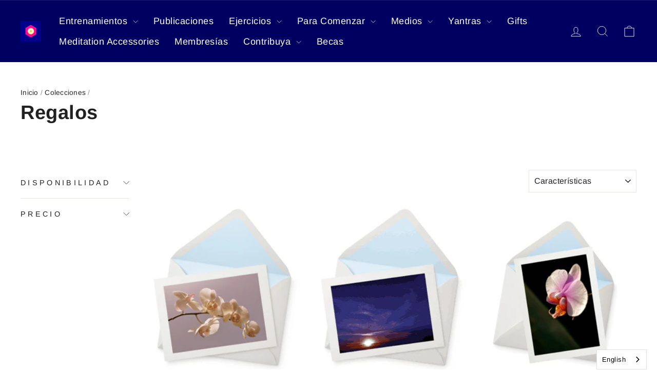

--- FILE ---
content_type: text/html; charset=utf-8
request_url: https://store.arica.org/es/collections/gifts
body_size: 26465
content:
<!doctype html>
<html class="no-js" lang="es" dir="ltr">
  <head>
    <!-- Google reCAPTCHA v2 -->
    <!-- <script src="https://www.google.com/recaptcha/api.js" async defer></script> -->
    <!-- Google tag (gtag.js) -->
    <script async src="https://www.googletagmanager.com/gtag/js?id=G-6K8KM2R5P1"></script>
    <script>
      window.dataLayer = window.dataLayer || [];
      function gtag() {
        dataLayer.push(arguments);
      }
      gtag('js', new Date());

      gtag('config', 'G-6K8KM2R5P1');
    </script>
    <meta charset="utf-8">
    <meta http-equiv="X-UA-Compatible" content="IE=edge,chrome=1">
    <meta name="viewport" content="width=device-width,initial-scale=1">
    <meta name="theme-color" content="#000060">
    <link rel="canonical" href="https://store.arica.org/es/collections/gifts">
    <link rel="preconnect" href="https://cdn.shopify.com" crossorigin>
    <link rel="preconnect" href="https://fonts.shopifycdn.com" crossorigin>
    <link rel="dns-prefetch" href="https://productreviews.shopifycdn.com">
    <link rel="dns-prefetch" href="https://ajax.googleapis.com">
    <link rel="dns-prefetch" href="https://maps.googleapis.com">
    <link rel="dns-prefetch" href="https://maps.gstatic.com">
    <script async src="https://cdn.jsdelivr.net/npm/toastify-js@1.12.0/src/toastify.min.js"></script>
    <link href="https://cdn.jsdelivr.net/npm/toastify-js@1.12.0/src/toastify.min.css" rel="stylesheet"><link rel="shortcut icon" href="//store.arica.org/cdn/shop/files/Logotipo_Arica_School_3e2d1d4e-f879-4ba5-8757-34f68e32c108_32x32.jpg?v=1708467389" type="image/png"><title>Regalos
&ndash; Arica School
</title>
<meta property="og:site_name" content="Arica School">
  <meta property="og:url" content="https://store.arica.org/es/collections/gifts">
  <meta property="og:title" content="Regalos">
  <meta property="og:type" content="website">
  <meta property="og:description" content="There is a new book in the Arica Store, The Enneagrams of The Fixations, The Original Teachings, by Oscar Ichazo first presented in 1968 in Arica, Chile.   
"><meta name="twitter:site" content="@">
  <meta name="twitter:card" content="summary_large_image">
  <meta name="twitter:title" content="Regalos">
  <meta name="twitter:description" content="There is a new book in the Arica Store, The Enneagrams of The Fixations, The Original Teachings, by Oscar Ichazo first presented in 1968 in Arica, Chile.   
">
<style data-shopify>@font-face {
  font-family: Arimo;
  font-weight: 700;
  font-style: normal;
  font-display: swap;
  src: url("//store.arica.org/cdn/fonts/arimo/arimo_n7.1d2d0638e6a1228d86beb0e10006e3280ccb2d04.woff2") format("woff2"),
       url("//store.arica.org/cdn/fonts/arimo/arimo_n7.f4b9139e8eac4a17b38b8707044c20f54c3be479.woff") format("woff");
}

  @font-face {
  font-family: Arimo;
  font-weight: 400;
  font-style: normal;
  font-display: swap;
  src: url("//store.arica.org/cdn/fonts/arimo/arimo_n4.a7efb558ca22d2002248bbe6f302a98edee38e35.woff2") format("woff2"),
       url("//store.arica.org/cdn/fonts/arimo/arimo_n4.0da809f7d1d5ede2a73be7094ac00741efdb6387.woff") format("woff");
}


  @font-face {
  font-family: Arimo;
  font-weight: 600;
  font-style: normal;
  font-display: swap;
  src: url("//store.arica.org/cdn/fonts/arimo/arimo_n6.9c18b0befd86597f319b7d7f925727d04c262b32.woff2") format("woff2"),
       url("//store.arica.org/cdn/fonts/arimo/arimo_n6.422bf6679b81a8bfb1b25d19299a53688390c2b9.woff") format("woff");
}

  @font-face {
  font-family: Arimo;
  font-weight: 400;
  font-style: italic;
  font-display: swap;
  src: url("//store.arica.org/cdn/fonts/arimo/arimo_i4.438ddb21a1b98c7230698d70dc1a21df235701b2.woff2") format("woff2"),
       url("//store.arica.org/cdn/fonts/arimo/arimo_i4.0e1908a0dc1ec32fabb5a03a0c9ee2083f82e3d7.woff") format("woff");
}

  @font-face {
  font-family: Arimo;
  font-weight: 600;
  font-style: italic;
  font-display: swap;
  src: url("//store.arica.org/cdn/fonts/arimo/arimo_i6.f0bf3dae51f72fa5b2cefdfe865a6fbb7701a14c.woff2") format("woff2"),
       url("//store.arica.org/cdn/fonts/arimo/arimo_i6.3489f579170784cd222ed21c14f1e8f1a3c0d044.woff") format("woff");
}

</style><link href="//store.arica.org/cdn/shop/t/48/assets/theme.css?v=171245718607480134591765569567" rel="stylesheet" type="text/css" media="all" />
<style data-shopify>:root {
      --typeHeaderPrimary: Arimo;
      --typeHeaderFallback: sans-serif;
      --typeHeaderSize: 36px;
      --typeHeaderWeight: 700;
      --typeHeaderLineHeight: 1;
      --typeHeaderSpacing: 0.0em;

      --typeBasePrimary:Arimo;
      --typeBaseFallback:sans-serif;
      --typeBaseSize: 18px;
      --typeBaseWeight: 400;
      --typeBaseSpacing: 0.025em;
      --typeBaseLineHeight: 1.4;
      --typeBaselineHeightMinus01: 1.3;

      --typeCollectionTitle: 20px;

      --iconWeight: 2px;
      --iconLinecaps: miter;

      
        --buttonRadius: 0;
      

    /**
     * ---------------------------------------------------------------------
     * COLORS
     * ---------------------------------------------------------------------
     */
    
      /* Bundle colors */
      --not-sold-separately-badge: 112 112 112;

      /* Extras */
      --colorGridOverlayOpacity: 0.1;
    }

    .placeholder-content {
      background-image: linear-gradient(100deg, #ffffff 40%, #f7f7f7 63%, #ffffff 79%);
    }</style><link href="//store.arica.org/cdn/shop/t/48/assets/proficient.css?v=146869787250469089991765569548" rel="stylesheet" type="text/css" media="all" />

    <script>
      document.documentElement.className = document.documentElement.className.replace('no-js', 'js');

      window.theme = window.theme || {};
      theme.routes = {
        home: "/es",
        cart: "/es/cart.js",
        cartPage: "/es/cart",
        cartAdd: "/es/cart/add.js",
        cartChange: "/es/cart/change.js",
        search: "/es/search",
        predictiveSearch: "/es/search/suggest"
      };
      theme.strings = {
        soldOut: "Agotado",
        unavailable: "No disponible",
        inStockLabel: "En stock",
        oneStockLabel: "[count] en stock",
        otherStockLabel: "[count] en stock",
        willNotShipUntil: "Será enviado después [date]",
        willBeInStockAfter: "Estará disponible después [date]",
        waitingForStock: "Inventario en el camino",
        savePrice: "Guardar [saved_amount]",
        cartEmpty: "Su carrito actualmente está vacío.",
        cartTermsConfirmation: "Debe aceptar los términos y condiciones de venta para pagar",
        searchCollections: "Colecciones",
        searchPages: "Páginas",
        searchArticles: "Artículos",
        productFrom: "De ",
        maxQuantity: "Solo puedes tener [quantity] de [title] en tu carrito."
      };
      theme.settings = {
        cartType: "drawer",
        isCustomerTemplate: false,
        moneyFormat: "\u003cspan class=mw-price\u003e${{amount}}\u003c\/span\u003e",
        saveType: "dollar",
        productImageSize: "natural",
        productImageCover: false,
        predictiveSearch: true,
        predictiveSearchType: null,
        predictiveSearchVendor: false,
        predictiveSearchPrice: false,
        quickView: false,
        themeName: 'Impulse',
        themeVersion: "7.4.0"
      };
    </script>

    <script>window.performance && window.performance.mark && window.performance.mark('shopify.content_for_header.start');</script><meta name="google-site-verification" content="8cP4j5crb57tV67fDgUume9yaSX-Y7hhDuTjBR4RmsI">
<meta id="shopify-digital-wallet" name="shopify-digital-wallet" content="/43017896094/digital_wallets/dialog">
<meta name="shopify-checkout-api-token" content="dd67246fcfbc9e47e486bf04e14dbca3">
<link rel="alternate" type="application/atom+xml" title="Feed" href="/es/collections/gifts.atom" />
<link rel="next" href="/es/collections/gifts?page=2">
<link rel="alternate" hreflang="x-default" href="https://store.arica.org/collections/gifts">
<link rel="alternate" hreflang="en" href="https://store.arica.org/collections/gifts">
<link rel="alternate" hreflang="pt" href="https://store.arica.org/pt/collections/gifts">
<link rel="alternate" hreflang="es" href="https://store.arica.org/es/collections/gifts">
<link rel="alternate" type="application/json+oembed" href="https://store.arica.org/es/collections/gifts.oembed">
<script async="async" src="/checkouts/internal/preloads.js?locale=es-US"></script>
<link rel="preconnect" href="https://shop.app" crossorigin="anonymous">
<script async="async" src="https://shop.app/checkouts/internal/preloads.js?locale=es-US&shop_id=43017896094" crossorigin="anonymous"></script>
<script id="shopify-features" type="application/json">{"accessToken":"dd67246fcfbc9e47e486bf04e14dbca3","betas":["rich-media-storefront-analytics"],"domain":"store.arica.org","predictiveSearch":true,"shopId":43017896094,"locale":"es"}</script>
<script>var Shopify = Shopify || {};
Shopify.shop = "aricastore.myshopify.com";
Shopify.locale = "es";
Shopify.currency = {"active":"USD","rate":"1.0"};
Shopify.country = "US";
Shopify.theme = {"name":"Proficient - New Theme [17\/12\/2025]","id":153226084574,"schema_name":"Impulse","schema_version":"7.4.0","theme_store_id":857,"role":"main"};
Shopify.theme.handle = "null";
Shopify.theme.style = {"id":null,"handle":null};
Shopify.cdnHost = "store.arica.org/cdn";
Shopify.routes = Shopify.routes || {};
Shopify.routes.root = "/es/";</script>
<script type="module">!function(o){(o.Shopify=o.Shopify||{}).modules=!0}(window);</script>
<script>!function(o){function n(){var o=[];function n(){o.push(Array.prototype.slice.apply(arguments))}return n.q=o,n}var t=o.Shopify=o.Shopify||{};t.loadFeatures=n(),t.autoloadFeatures=n()}(window);</script>
<script>
  window.ShopifyPay = window.ShopifyPay || {};
  window.ShopifyPay.apiHost = "shop.app\/pay";
  window.ShopifyPay.redirectState = null;
</script>
<script id="shop-js-analytics" type="application/json">{"pageType":"collection"}</script>
<script defer="defer" async type="module" src="//store.arica.org/cdn/shopifycloud/shop-js/modules/v2/client.init-shop-cart-sync_B5knhve2.es.esm.js"></script>
<script defer="defer" async type="module" src="//store.arica.org/cdn/shopifycloud/shop-js/modules/v2/chunk.common_DUtBTchb.esm.js"></script>
<script type="module">
  await import("//store.arica.org/cdn/shopifycloud/shop-js/modules/v2/client.init-shop-cart-sync_B5knhve2.es.esm.js");
await import("//store.arica.org/cdn/shopifycloud/shop-js/modules/v2/chunk.common_DUtBTchb.esm.js");

  window.Shopify.SignInWithShop?.initShopCartSync?.({"fedCMEnabled":true,"windoidEnabled":true});

</script>
<script>
  window.Shopify = window.Shopify || {};
  if (!window.Shopify.featureAssets) window.Shopify.featureAssets = {};
  window.Shopify.featureAssets['shop-js'] = {"shop-cart-sync":["modules/v2/client.shop-cart-sync_Cu3ACRcZ.es.esm.js","modules/v2/chunk.common_DUtBTchb.esm.js"],"init-fed-cm":["modules/v2/client.init-fed-cm_BJrnB9kG.es.esm.js","modules/v2/chunk.common_DUtBTchb.esm.js"],"shop-button":["modules/v2/client.shop-button_CG6GKOD_.es.esm.js","modules/v2/chunk.common_DUtBTchb.esm.js"],"shop-cash-offers":["modules/v2/client.shop-cash-offers_gbZJIl7z.es.esm.js","modules/v2/chunk.common_DUtBTchb.esm.js","modules/v2/chunk.modal_BWJC_e_i.esm.js"],"init-windoid":["modules/v2/client.init-windoid_8ySNSk4Z.es.esm.js","modules/v2/chunk.common_DUtBTchb.esm.js"],"init-shop-email-lookup-coordinator":["modules/v2/client.init-shop-email-lookup-coordinator_wAcB8hvS.es.esm.js","modules/v2/chunk.common_DUtBTchb.esm.js"],"shop-toast-manager":["modules/v2/client.shop-toast-manager_Bg_V7N2L.es.esm.js","modules/v2/chunk.common_DUtBTchb.esm.js"],"shop-login-button":["modules/v2/client.shop-login-button_9GhCXlmE.es.esm.js","modules/v2/chunk.common_DUtBTchb.esm.js","modules/v2/chunk.modal_BWJC_e_i.esm.js"],"avatar":["modules/v2/client.avatar_BTnouDA3.es.esm.js"],"pay-button":["modules/v2/client.pay-button_18xvAuUL.es.esm.js","modules/v2/chunk.common_DUtBTchb.esm.js"],"init-shop-cart-sync":["modules/v2/client.init-shop-cart-sync_B5knhve2.es.esm.js","modules/v2/chunk.common_DUtBTchb.esm.js"],"init-customer-accounts":["modules/v2/client.init-customer-accounts_BuGWnp7m.es.esm.js","modules/v2/client.shop-login-button_9GhCXlmE.es.esm.js","modules/v2/chunk.common_DUtBTchb.esm.js","modules/v2/chunk.modal_BWJC_e_i.esm.js"],"init-shop-for-new-customer-accounts":["modules/v2/client.init-shop-for-new-customer-accounts_B-HfpYBc.es.esm.js","modules/v2/client.shop-login-button_9GhCXlmE.es.esm.js","modules/v2/chunk.common_DUtBTchb.esm.js","modules/v2/chunk.modal_BWJC_e_i.esm.js"],"init-customer-accounts-sign-up":["modules/v2/client.init-customer-accounts-sign-up_C94lauhm.es.esm.js","modules/v2/client.shop-login-button_9GhCXlmE.es.esm.js","modules/v2/chunk.common_DUtBTchb.esm.js","modules/v2/chunk.modal_BWJC_e_i.esm.js"],"checkout-modal":["modules/v2/client.checkout-modal_DUL5NYMv.es.esm.js","modules/v2/chunk.common_DUtBTchb.esm.js","modules/v2/chunk.modal_BWJC_e_i.esm.js"],"shop-follow-button":["modules/v2/client.shop-follow-button_Mw9EIQD1.es.esm.js","modules/v2/chunk.common_DUtBTchb.esm.js","modules/v2/chunk.modal_BWJC_e_i.esm.js"],"lead-capture":["modules/v2/client.lead-capture_DYjuQXkS.es.esm.js","modules/v2/chunk.common_DUtBTchb.esm.js","modules/v2/chunk.modal_BWJC_e_i.esm.js"],"shop-login":["modules/v2/client.shop-login_DK54Bfm6.es.esm.js","modules/v2/chunk.common_DUtBTchb.esm.js","modules/v2/chunk.modal_BWJC_e_i.esm.js"],"payment-terms":["modules/v2/client.payment-terms_JXZtx-3Y.es.esm.js","modules/v2/chunk.common_DUtBTchb.esm.js","modules/v2/chunk.modal_BWJC_e_i.esm.js"]};
</script>
<script>(function() {
  var isLoaded = false;
  function asyncLoad() {
    if (isLoaded) return;
    isLoaded = true;
    var urls = ["https:\/\/widgetic.com\/sdk\/sdk.js?shop=aricastore.myshopify.com","https:\/\/node1.itoris.com\/tierprice\/storefront\/include.js?shop=aricastore.myshopify.com","https:\/\/cdn.tabarn.app\/cdn\/automatic-discount\/automatic-discount-v2.min.js?shop=aricastore.myshopify.com","https:\/\/cdn.weglot.com\/weglot_script_tag.js?shop=aricastore.myshopify.com","https:\/\/customer-first-focus.b-cdn.net\/cffPCLoader_min.js?shop=aricastore.myshopify.com"];
    for (var i = 0; i < urls.length; i++) {
      var s = document.createElement('script');
      s.type = 'text/javascript';
      s.async = true;
      s.src = urls[i];
      var x = document.getElementsByTagName('script')[0];
      x.parentNode.insertBefore(s, x);
    }
  };
  if(window.attachEvent) {
    window.attachEvent('onload', asyncLoad);
  } else {
    window.addEventListener('load', asyncLoad, false);
  }
})();</script>
<script id="__st">var __st={"a":43017896094,"offset":-18000,"reqid":"6c1a4dfc-2825-4b3a-9707-e5560e04d258-1768390868","pageurl":"store.arica.org\/es\/collections\/gifts","u":"6d5352c138b2","p":"collection","rtyp":"collection","rid":213196013726};</script>
<script>window.ShopifyPaypalV4VisibilityTracking = true;</script>
<script id="captcha-bootstrap">!function(){'use strict';const t='contact',e='account',n='new_comment',o=[[t,t],['blogs',n],['comments',n],[t,'customer']],c=[[e,'customer_login'],[e,'guest_login'],[e,'recover_customer_password'],[e,'create_customer']],r=t=>t.map((([t,e])=>`form[action*='/${t}']:not([data-nocaptcha='true']) input[name='form_type'][value='${e}']`)).join(','),a=t=>()=>t?[...document.querySelectorAll(t)].map((t=>t.form)):[];function s(){const t=[...o],e=r(t);return a(e)}const i='password',u='form_key',d=['recaptcha-v3-token','g-recaptcha-response','h-captcha-response',i],f=()=>{try{return window.sessionStorage}catch{return}},m='__shopify_v',_=t=>t.elements[u];function p(t,e,n=!1){try{const o=window.sessionStorage,c=JSON.parse(o.getItem(e)),{data:r}=function(t){const{data:e,action:n}=t;return t[m]||n?{data:e,action:n}:{data:t,action:n}}(c);for(const[e,n]of Object.entries(r))t.elements[e]&&(t.elements[e].value=n);n&&o.removeItem(e)}catch(o){console.error('form repopulation failed',{error:o})}}const l='form_type',E='cptcha';function T(t){t.dataset[E]=!0}const w=window,h=w.document,L='Shopify',v='ce_forms',y='captcha';let A=!1;((t,e)=>{const n=(g='f06e6c50-85a8-45c8-87d0-21a2b65856fe',I='https://cdn.shopify.com/shopifycloud/storefront-forms-hcaptcha/ce_storefront_forms_captcha_hcaptcha.v1.5.2.iife.js',D={infoText:'Protegido por hCaptcha',privacyText:'Privacidad',termsText:'Términos'},(t,e,n)=>{const o=w[L][v],c=o.bindForm;if(c)return c(t,g,e,D).then(n);var r;o.q.push([[t,g,e,D],n]),r=I,A||(h.body.append(Object.assign(h.createElement('script'),{id:'captcha-provider',async:!0,src:r})),A=!0)});var g,I,D;w[L]=w[L]||{},w[L][v]=w[L][v]||{},w[L][v].q=[],w[L][y]=w[L][y]||{},w[L][y].protect=function(t,e){n(t,void 0,e),T(t)},Object.freeze(w[L][y]),function(t,e,n,w,h,L){const[v,y,A,g]=function(t,e,n){const i=e?o:[],u=t?c:[],d=[...i,...u],f=r(d),m=r(i),_=r(d.filter((([t,e])=>n.includes(e))));return[a(f),a(m),a(_),s()]}(w,h,L),I=t=>{const e=t.target;return e instanceof HTMLFormElement?e:e&&e.form},D=t=>v().includes(t);t.addEventListener('submit',(t=>{const e=I(t);if(!e)return;const n=D(e)&&!e.dataset.hcaptchaBound&&!e.dataset.recaptchaBound,o=_(e),c=g().includes(e)&&(!o||!o.value);(n||c)&&t.preventDefault(),c&&!n&&(function(t){try{if(!f())return;!function(t){const e=f();if(!e)return;const n=_(t);if(!n)return;const o=n.value;o&&e.removeItem(o)}(t);const e=Array.from(Array(32),(()=>Math.random().toString(36)[2])).join('');!function(t,e){_(t)||t.append(Object.assign(document.createElement('input'),{type:'hidden',name:u})),t.elements[u].value=e}(t,e),function(t,e){const n=f();if(!n)return;const o=[...t.querySelectorAll(`input[type='${i}']`)].map((({name:t})=>t)),c=[...d,...o],r={};for(const[a,s]of new FormData(t).entries())c.includes(a)||(r[a]=s);n.setItem(e,JSON.stringify({[m]:1,action:t.action,data:r}))}(t,e)}catch(e){console.error('failed to persist form',e)}}(e),e.submit())}));const S=(t,e)=>{t&&!t.dataset[E]&&(n(t,e.some((e=>e===t))),T(t))};for(const o of['focusin','change'])t.addEventListener(o,(t=>{const e=I(t);D(e)&&S(e,y())}));const B=e.get('form_key'),M=e.get(l),P=B&&M;t.addEventListener('DOMContentLoaded',(()=>{const t=y();if(P)for(const e of t)e.elements[l].value===M&&p(e,B);[...new Set([...A(),...v().filter((t=>'true'===t.dataset.shopifyCaptcha))])].forEach((e=>S(e,t)))}))}(h,new URLSearchParams(w.location.search),n,t,e,['guest_login'])})(!0,!0)}();</script>
<script integrity="sha256-4kQ18oKyAcykRKYeNunJcIwy7WH5gtpwJnB7kiuLZ1E=" data-source-attribution="shopify.loadfeatures" defer="defer" src="//store.arica.org/cdn/shopifycloud/storefront/assets/storefront/load_feature-a0a9edcb.js" crossorigin="anonymous"></script>
<script crossorigin="anonymous" defer="defer" src="//store.arica.org/cdn/shopifycloud/storefront/assets/shopify_pay/storefront-65b4c6d7.js?v=20250812"></script>
<script data-source-attribution="shopify.dynamic_checkout.dynamic.init">var Shopify=Shopify||{};Shopify.PaymentButton=Shopify.PaymentButton||{isStorefrontPortableWallets:!0,init:function(){window.Shopify.PaymentButton.init=function(){};var t=document.createElement("script");t.src="https://store.arica.org/cdn/shopifycloud/portable-wallets/latest/portable-wallets.es.js",t.type="module",document.head.appendChild(t)}};
</script>
<script data-source-attribution="shopify.dynamic_checkout.buyer_consent">
  function portableWalletsHideBuyerConsent(e){var t=document.getElementById("shopify-buyer-consent"),n=document.getElementById("shopify-subscription-policy-button");t&&n&&(t.classList.add("hidden"),t.setAttribute("aria-hidden","true"),n.removeEventListener("click",e))}function portableWalletsShowBuyerConsent(e){var t=document.getElementById("shopify-buyer-consent"),n=document.getElementById("shopify-subscription-policy-button");t&&n&&(t.classList.remove("hidden"),t.removeAttribute("aria-hidden"),n.addEventListener("click",e))}window.Shopify?.PaymentButton&&(window.Shopify.PaymentButton.hideBuyerConsent=portableWalletsHideBuyerConsent,window.Shopify.PaymentButton.showBuyerConsent=portableWalletsShowBuyerConsent);
</script>
<script data-source-attribution="shopify.dynamic_checkout.cart.bootstrap">document.addEventListener("DOMContentLoaded",(function(){function t(){return document.querySelector("shopify-accelerated-checkout-cart, shopify-accelerated-checkout")}if(t())Shopify.PaymentButton.init();else{new MutationObserver((function(e,n){t()&&(Shopify.PaymentButton.init(),n.disconnect())})).observe(document.body,{childList:!0,subtree:!0})}}));
</script>
<link id="shopify-accelerated-checkout-styles" rel="stylesheet" media="screen" href="https://store.arica.org/cdn/shopifycloud/portable-wallets/latest/accelerated-checkout-backwards-compat.css" crossorigin="anonymous">
<style id="shopify-accelerated-checkout-cart">
        #shopify-buyer-consent {
  margin-top: 1em;
  display: inline-block;
  width: 100%;
}

#shopify-buyer-consent.hidden {
  display: none;
}

#shopify-subscription-policy-button {
  background: none;
  border: none;
  padding: 0;
  text-decoration: underline;
  font-size: inherit;
  cursor: pointer;
}

#shopify-subscription-policy-button::before {
  box-shadow: none;
}

      </style>

<script>window.performance && window.performance.mark && window.performance.mark('shopify.content_for_header.end');</script>

    <script src="//store.arica.org/cdn/shop/t/48/assets/vendor-scripts-v11.js" defer="defer"></script><link rel="stylesheet" href="//store.arica.org/cdn/shop/t/48/assets/country-flags.css"><script src="//store.arica.org/cdn/shop/t/48/assets/theme.js?v=66447858802808184731765569548" defer="defer"></script>
    <script src="//store.arica.org/cdn/shop/t/48/assets/page-donations.js?v=158142074115485430771765569547" defer="defer"></script>
  <!-- BEGIN app block: shopify://apps/weglot-translate-your-store/blocks/weglot/3097482a-fafe-42ff-bc33-ea19e35c4a20 -->





  
    

    
    
    
  
    

    
    
    
  


<!--Start Weglot Script-->
<script src="https://cdn.weglot.com/weglot.min.js?api_key=wg_73ed65e30d93c555d5db6d500b91652d0" async></script>
<!--End Weglot Script-->

<!-- END app block --><link href="https://monorail-edge.shopifysvc.com" rel="dns-prefetch">
<script>(function(){if ("sendBeacon" in navigator && "performance" in window) {try {var session_token_from_headers = performance.getEntriesByType('navigation')[0].serverTiming.find(x => x.name == '_s').description;} catch {var session_token_from_headers = undefined;}var session_cookie_matches = document.cookie.match(/_shopify_s=([^;]*)/);var session_token_from_cookie = session_cookie_matches && session_cookie_matches.length === 2 ? session_cookie_matches[1] : "";var session_token = session_token_from_headers || session_token_from_cookie || "";function handle_abandonment_event(e) {var entries = performance.getEntries().filter(function(entry) {return /monorail-edge.shopifysvc.com/.test(entry.name);});if (!window.abandonment_tracked && entries.length === 0) {window.abandonment_tracked = true;var currentMs = Date.now();var navigation_start = performance.timing.navigationStart;var payload = {shop_id: 43017896094,url: window.location.href,navigation_start,duration: currentMs - navigation_start,session_token,page_type: "collection"};window.navigator.sendBeacon("https://monorail-edge.shopifysvc.com/v1/produce", JSON.stringify({schema_id: "online_store_buyer_site_abandonment/1.1",payload: payload,metadata: {event_created_at_ms: currentMs,event_sent_at_ms: currentMs}}));}}window.addEventListener('pagehide', handle_abandonment_event);}}());</script>
<script id="web-pixels-manager-setup">(function e(e,d,r,n,o){if(void 0===o&&(o={}),!Boolean(null===(a=null===(i=window.Shopify)||void 0===i?void 0:i.analytics)||void 0===a?void 0:a.replayQueue)){var i,a;window.Shopify=window.Shopify||{};var t=window.Shopify;t.analytics=t.analytics||{};var s=t.analytics;s.replayQueue=[],s.publish=function(e,d,r){return s.replayQueue.push([e,d,r]),!0};try{self.performance.mark("wpm:start")}catch(e){}var l=function(){var e={modern:/Edge?\/(1{2}[4-9]|1[2-9]\d|[2-9]\d{2}|\d{4,})\.\d+(\.\d+|)|Firefox\/(1{2}[4-9]|1[2-9]\d|[2-9]\d{2}|\d{4,})\.\d+(\.\d+|)|Chrom(ium|e)\/(9{2}|\d{3,})\.\d+(\.\d+|)|(Maci|X1{2}).+ Version\/(15\.\d+|(1[6-9]|[2-9]\d|\d{3,})\.\d+)([,.]\d+|)( \(\w+\)|)( Mobile\/\w+|) Safari\/|Chrome.+OPR\/(9{2}|\d{3,})\.\d+\.\d+|(CPU[ +]OS|iPhone[ +]OS|CPU[ +]iPhone|CPU IPhone OS|CPU iPad OS)[ +]+(15[._]\d+|(1[6-9]|[2-9]\d|\d{3,})[._]\d+)([._]\d+|)|Android:?[ /-](13[3-9]|1[4-9]\d|[2-9]\d{2}|\d{4,})(\.\d+|)(\.\d+|)|Android.+Firefox\/(13[5-9]|1[4-9]\d|[2-9]\d{2}|\d{4,})\.\d+(\.\d+|)|Android.+Chrom(ium|e)\/(13[3-9]|1[4-9]\d|[2-9]\d{2}|\d{4,})\.\d+(\.\d+|)|SamsungBrowser\/([2-9]\d|\d{3,})\.\d+/,legacy:/Edge?\/(1[6-9]|[2-9]\d|\d{3,})\.\d+(\.\d+|)|Firefox\/(5[4-9]|[6-9]\d|\d{3,})\.\d+(\.\d+|)|Chrom(ium|e)\/(5[1-9]|[6-9]\d|\d{3,})\.\d+(\.\d+|)([\d.]+$|.*Safari\/(?![\d.]+ Edge\/[\d.]+$))|(Maci|X1{2}).+ Version\/(10\.\d+|(1[1-9]|[2-9]\d|\d{3,})\.\d+)([,.]\d+|)( \(\w+\)|)( Mobile\/\w+|) Safari\/|Chrome.+OPR\/(3[89]|[4-9]\d|\d{3,})\.\d+\.\d+|(CPU[ +]OS|iPhone[ +]OS|CPU[ +]iPhone|CPU IPhone OS|CPU iPad OS)[ +]+(10[._]\d+|(1[1-9]|[2-9]\d|\d{3,})[._]\d+)([._]\d+|)|Android:?[ /-](13[3-9]|1[4-9]\d|[2-9]\d{2}|\d{4,})(\.\d+|)(\.\d+|)|Mobile Safari.+OPR\/([89]\d|\d{3,})\.\d+\.\d+|Android.+Firefox\/(13[5-9]|1[4-9]\d|[2-9]\d{2}|\d{4,})\.\d+(\.\d+|)|Android.+Chrom(ium|e)\/(13[3-9]|1[4-9]\d|[2-9]\d{2}|\d{4,})\.\d+(\.\d+|)|Android.+(UC? ?Browser|UCWEB|U3)[ /]?(15\.([5-9]|\d{2,})|(1[6-9]|[2-9]\d|\d{3,})\.\d+)\.\d+|SamsungBrowser\/(5\.\d+|([6-9]|\d{2,})\.\d+)|Android.+MQ{2}Browser\/(14(\.(9|\d{2,})|)|(1[5-9]|[2-9]\d|\d{3,})(\.\d+|))(\.\d+|)|K[Aa][Ii]OS\/(3\.\d+|([4-9]|\d{2,})\.\d+)(\.\d+|)/},d=e.modern,r=e.legacy,n=navigator.userAgent;return n.match(d)?"modern":n.match(r)?"legacy":"unknown"}(),u="modern"===l?"modern":"legacy",c=(null!=n?n:{modern:"",legacy:""})[u],f=function(e){return[e.baseUrl,"/wpm","/b",e.hashVersion,"modern"===e.buildTarget?"m":"l",".js"].join("")}({baseUrl:d,hashVersion:r,buildTarget:u}),m=function(e){var d=e.version,r=e.bundleTarget,n=e.surface,o=e.pageUrl,i=e.monorailEndpoint;return{emit:function(e){var a=e.status,t=e.errorMsg,s=(new Date).getTime(),l=JSON.stringify({metadata:{event_sent_at_ms:s},events:[{schema_id:"web_pixels_manager_load/3.1",payload:{version:d,bundle_target:r,page_url:o,status:a,surface:n,error_msg:t},metadata:{event_created_at_ms:s}}]});if(!i)return console&&console.warn&&console.warn("[Web Pixels Manager] No Monorail endpoint provided, skipping logging."),!1;try{return self.navigator.sendBeacon.bind(self.navigator)(i,l)}catch(e){}var u=new XMLHttpRequest;try{return u.open("POST",i,!0),u.setRequestHeader("Content-Type","text/plain"),u.send(l),!0}catch(e){return console&&console.warn&&console.warn("[Web Pixels Manager] Got an unhandled error while logging to Monorail."),!1}}}}({version:r,bundleTarget:l,surface:e.surface,pageUrl:self.location.href,monorailEndpoint:e.monorailEndpoint});try{o.browserTarget=l,function(e){var d=e.src,r=e.async,n=void 0===r||r,o=e.onload,i=e.onerror,a=e.sri,t=e.scriptDataAttributes,s=void 0===t?{}:t,l=document.createElement("script"),u=document.querySelector("head"),c=document.querySelector("body");if(l.async=n,l.src=d,a&&(l.integrity=a,l.crossOrigin="anonymous"),s)for(var f in s)if(Object.prototype.hasOwnProperty.call(s,f))try{l.dataset[f]=s[f]}catch(e){}if(o&&l.addEventListener("load",o),i&&l.addEventListener("error",i),u)u.appendChild(l);else{if(!c)throw new Error("Did not find a head or body element to append the script");c.appendChild(l)}}({src:f,async:!0,onload:function(){if(!function(){var e,d;return Boolean(null===(d=null===(e=window.Shopify)||void 0===e?void 0:e.analytics)||void 0===d?void 0:d.initialized)}()){var d=window.webPixelsManager.init(e)||void 0;if(d){var r=window.Shopify.analytics;r.replayQueue.forEach((function(e){var r=e[0],n=e[1],o=e[2];d.publishCustomEvent(r,n,o)})),r.replayQueue=[],r.publish=d.publishCustomEvent,r.visitor=d.visitor,r.initialized=!0}}},onerror:function(){return m.emit({status:"failed",errorMsg:"".concat(f," has failed to load")})},sri:function(e){var d=/^sha384-[A-Za-z0-9+/=]+$/;return"string"==typeof e&&d.test(e)}(c)?c:"",scriptDataAttributes:o}),m.emit({status:"loading"})}catch(e){m.emit({status:"failed",errorMsg:(null==e?void 0:e.message)||"Unknown error"})}}})({shopId: 43017896094,storefrontBaseUrl: "https://store.arica.org",extensionsBaseUrl: "https://extensions.shopifycdn.com/cdn/shopifycloud/web-pixels-manager",monorailEndpoint: "https://monorail-edge.shopifysvc.com/unstable/produce_batch",surface: "storefront-renderer",enabledBetaFlags: ["2dca8a86","a0d5f9d2"],webPixelsConfigList: [{"id":"744653022","configuration":"{\"config\":\"{\\\"pixel_id\\\":\\\"GT-PLHH8LMK\\\",\\\"google_tag_ids\\\":[\\\"GT-PLHH8LMK\\\"],\\\"target_country\\\":\\\"US\\\",\\\"gtag_events\\\":[{\\\"type\\\":\\\"view_item\\\",\\\"action_label\\\":\\\"MC-Z0T41CFXMF\\\"},{\\\"type\\\":\\\"purchase\\\",\\\"action_label\\\":\\\"MC-Z0T41CFXMF\\\"},{\\\"type\\\":\\\"page_view\\\",\\\"action_label\\\":\\\"MC-Z0T41CFXMF\\\"}],\\\"enable_monitoring_mode\\\":false}\"}","eventPayloadVersion":"v1","runtimeContext":"OPEN","scriptVersion":"b2a88bafab3e21179ed38636efcd8a93","type":"APP","apiClientId":1780363,"privacyPurposes":[],"dataSharingAdjustments":{"protectedCustomerApprovalScopes":["read_customer_address","read_customer_email","read_customer_name","read_customer_personal_data","read_customer_phone"]}},{"id":"shopify-app-pixel","configuration":"{}","eventPayloadVersion":"v1","runtimeContext":"STRICT","scriptVersion":"0450","apiClientId":"shopify-pixel","type":"APP","privacyPurposes":["ANALYTICS","MARKETING"]},{"id":"shopify-custom-pixel","eventPayloadVersion":"v1","runtimeContext":"LAX","scriptVersion":"0450","apiClientId":"shopify-pixel","type":"CUSTOM","privacyPurposes":["ANALYTICS","MARKETING"]}],isMerchantRequest: false,initData: {"shop":{"name":"Arica School","paymentSettings":{"currencyCode":"USD"},"myshopifyDomain":"aricastore.myshopify.com","countryCode":"US","storefrontUrl":"https:\/\/store.arica.org\/es"},"customer":null,"cart":null,"checkout":null,"productVariants":[],"purchasingCompany":null},},"https://store.arica.org/cdn","7cecd0b6w90c54c6cpe92089d5m57a67346",{"modern":"","legacy":""},{"shopId":"43017896094","storefrontBaseUrl":"https:\/\/store.arica.org","extensionBaseUrl":"https:\/\/extensions.shopifycdn.com\/cdn\/shopifycloud\/web-pixels-manager","surface":"storefront-renderer","enabledBetaFlags":"[\"2dca8a86\", \"a0d5f9d2\"]","isMerchantRequest":"false","hashVersion":"7cecd0b6w90c54c6cpe92089d5m57a67346","publish":"custom","events":"[[\"page_viewed\",{}],[\"collection_viewed\",{\"collection\":{\"id\":\"213196013726\",\"title\":\"Regalos\",\"productVariants\":[{\"price\":{\"amount\":1.5,\"currencyCode\":\"USD\"},\"product\":{\"title\":\"Antique Orchid Greeting Card - 5½\\\" x 4¼\\\"\",\"vendor\":\"OIFP\",\"id\":\"5470288085150\",\"untranslatedTitle\":\"Antique Orchid Greeting Card - 5½\\\" x 4¼\\\"\",\"url\":\"\/es\/products\/antique-orchid-greeting-card-5-x-4\",\"type\":\"Inventory Item\"},\"id\":\"35226960199838\",\"image\":{\"src\":\"\/\/store.arica.org\/cdn\/shop\/products\/media_73bb5384-0417-4ecd-948e-8e3385a69061.png?v=1595345693\"},\"sku\":\"PNC_AO\",\"title\":\"Default Title\",\"untranslatedTitle\":\"Default Title\"},{\"price\":{\"amount\":1.5,\"currencyCode\":\"USD\"},\"product\":{\"title\":\"Violet Hour Arising Greeting Card - 5½\\\" x 4¼\\\"\",\"vendor\":\"OIFP\",\"id\":\"5470309777566\",\"untranslatedTitle\":\"Violet Hour Arising Greeting Card - 5½\\\" x 4¼\\\"\",\"url\":\"\/es\/products\/violet-hour-arising-greeting-card-5-x-4\",\"type\":\"Inventory Item\"},\"id\":\"35227009613982\",\"image\":{\"src\":\"\/\/store.arica.org\/cdn\/shop\/products\/media_41719352-4ed1-42a8-8fea-4203baefe632.gif?v=1595345995\"},\"sku\":\"PNC_VHA\",\"title\":\"Default Title\",\"untranslatedTitle\":\"Default Title\"},{\"price\":{\"amount\":1.5,\"currencyCode\":\"USD\"},\"product\":{\"title\":\"Orchid Light Greeting Card - 5½\\\" x 4¼\\\"\",\"vendor\":\"OIFP\",\"id\":\"5470302077086\",\"untranslatedTitle\":\"Orchid Light Greeting Card - 5½\\\" x 4¼\\\"\",\"url\":\"\/es\/products\/orchid-light-greeting-card-5-x-4\",\"type\":\"Inventory Item\"},\"id\":\"35226990674078\",\"image\":{\"src\":\"\/\/store.arica.org\/cdn\/shop\/products\/media_b67c59df-9be3-4521-8b8c-600e17b89169.png?v=1595345919\"},\"sku\":\"PNC_ORL\",\"title\":\"Default Title\",\"untranslatedTitle\":\"Default Title\"},{\"price\":{\"amount\":1.5,\"currencyCode\":\"USD\"},\"product\":{\"title\":\"Makenas Last Light Greeting Card - 5½\\\" x 4¼\\\"\",\"vendor\":\"OIFP\",\"id\":\"5470297817246\",\"untranslatedTitle\":\"Makenas Last Light Greeting Card - 5½\\\" x 4¼\\\"\",\"url\":\"\/es\/products\/makenas-last-light-greeting-card-5-x-4\",\"type\":\"Inventory Item\"},\"id\":\"35226982219934\",\"image\":{\"src\":\"\/\/store.arica.org\/cdn\/shop\/products\/media_acd77ae6-dfa6-4728-9688-7bc0484d2921.png?v=1595345866\"},\"sku\":\"PNC_MLL\",\"title\":\"Default Title\",\"untranslatedTitle\":\"Default Title\"},{\"price\":{\"amount\":1.5,\"currencyCode\":\"USD\"},\"product\":{\"title\":\"Light Increases Greeting Card - 5½\\\" x 4¼\\\"\",\"vendor\":\"OIFP\",\"id\":\"5470296277150\",\"untranslatedTitle\":\"Light Increases Greeting Card - 5½\\\" x 4¼\\\"\",\"url\":\"\/es\/products\/light-increases-greeting-card-5-x-4\",\"type\":\"Inventory Item\"},\"id\":\"35226977763486\",\"image\":{\"src\":\"\/\/store.arica.org\/cdn\/shop\/products\/media_9fc64fce-24aa-4392-a985-e9860b49472b.png?v=1595345830\"},\"sku\":\"PNC_LI\",\"title\":\"Default Title\",\"untranslatedTitle\":\"Default Title\"},{\"price\":{\"amount\":1.5,\"currencyCode\":\"USD\"},\"product\":{\"title\":\"Green Arising Greeting Card - 5½\\\" x 4¼\\\"\",\"vendor\":\"OIFP\",\"id\":\"5470291067038\",\"untranslatedTitle\":\"Green Arising Greeting Card - 5½\\\" x 4¼\\\"\",\"url\":\"\/es\/products\/green-arising-greeting-card-5-x-4\",\"type\":\"Inventory Item\"},\"id\":\"35226965508254\",\"image\":{\"src\":\"\/\/store.arica.org\/cdn\/shop\/products\/media_fa0f74c6-64d1-4309-865b-7a2409d8c5da.gif?v=1595345737\"},\"sku\":\"PNC_GA\",\"title\":\"Default Title\",\"untranslatedTitle\":\"Default Title\"},{\"price\":{\"amount\":1.5,\"currencyCode\":\"USD\"},\"product\":{\"title\":\"Orchid Blue Greeting Card - 6½\\\" x 4½\\\"\",\"vendor\":\"OIFP\",\"id\":\"5470300274846\",\"untranslatedTitle\":\"Orchid Blue Greeting Card - 6½\\\" x 4½\\\"\",\"url\":\"\/es\/products\/orchid-blue-greeting-card-6-x-4\",\"type\":\"Inventory Item\"},\"id\":\"35226986578078\",\"image\":{\"src\":\"\/\/store.arica.org\/cdn\/shop\/products\/media_bc8ca58a-a721-4533-b9e3-11d4cb6bfe47.png?v=1595345897\"},\"sku\":\"PNC_OB\",\"title\":\"Default Title\",\"untranslatedTitle\":\"Default Title\"},{\"price\":{\"amount\":1.5,\"currencyCode\":\"USD\"},\"product\":{\"title\":\"Orchid Violet Mist Greeting Card - 6½\\\" x 4½\\\"\",\"vendor\":\"OIFP\",\"id\":\"5470303027358\",\"untranslatedTitle\":\"Orchid Violet Mist Greeting Card - 6½\\\" x 4½\\\"\",\"url\":\"\/es\/products\/orchid-violet-mist-greeting-card-6-x-4\",\"type\":\"Inventory Item\"},\"id\":\"35226992083102\",\"image\":{\"src\":\"\/\/store.arica.org\/cdn\/shop\/products\/media_1ea7cd7f-8135-4192-b1d5-154d7a21da49.png?v=1595345932\"},\"sku\":\"PNC_OVM\",\"title\":\"Default Title\",\"untranslatedTitle\":\"Default Title\"},{\"price\":{\"amount\":1.5,\"currencyCode\":\"USD\"},\"product\":{\"title\":\"Touched By Light Greeting Card - 5½\\\" x 4¼\\\"\",\"vendor\":\"OIFP\",\"id\":\"5470306697374\",\"untranslatedTitle\":\"Touched By Light Greeting Card - 5½\\\" x 4¼\\\"\",\"url\":\"\/es\/products\/touched-by-light-greeting-card-5-x-4\",\"type\":\"Inventory Item\"},\"id\":\"35226998374558\",\"image\":{\"src\":\"\/\/store.arica.org\/cdn\/shop\/products\/media_cc581006-74c9-4c99-835b-af24f81be071.gif?v=1595345967\"},\"sku\":\"PNC_TBL\",\"title\":\"Default Title\",\"untranslatedTitle\":\"Default Title\"},{\"price\":{\"amount\":1.5,\"currencyCode\":\"USD\"},\"product\":{\"title\":\"Aqua Insight Greeting Card - 5½\\\" x 4¼\\\"\",\"vendor\":\"OIFP\",\"id\":\"5470287298718\",\"untranslatedTitle\":\"Aqua Insight Greeting Card - 5½\\\" x 4¼\\\"\",\"url\":\"\/es\/products\/aqua-insight-greeting-card-5-x-4\",\"type\":\"Inventory Item\"},\"id\":\"35226958561438\",\"image\":{\"src\":\"\/\/store.arica.org\/cdn\/shop\/products\/media_de73cb54-e00f-46a3-b356-b17f3217360b.gif?v=1595345683\"},\"sku\":\"PNC_AI\",\"title\":\"Default Title\",\"untranslatedTitle\":\"Default Title\"},{\"price\":{\"amount\":1.5,\"currencyCode\":\"USD\"},\"product\":{\"title\":\"Torch of Light Greeting Card - 5½\\\" x 4¼\\\"\",\"vendor\":\"OIFP\",\"id\":\"5470307025054\",\"untranslatedTitle\":\"Torch of Light Greeting Card - 5½\\\" x 4¼\\\"\",\"url\":\"\/es\/products\/torch-of-light-greeting-card-5-x-4\",\"type\":\"Inventory Item\"},\"id\":\"35226998997150\",\"image\":{\"src\":\"\/\/store.arica.org\/cdn\/shop\/products\/media_d3836795-b3dd-4e08-b43e-b7aed9a742b9.png?v=1595345971\"},\"sku\":\"PNC_TCOL\",\"title\":\"Default Title\",\"untranslatedTitle\":\"Default Title\"},{\"price\":{\"amount\":1.5,\"currencyCode\":\"USD\"},\"product\":{\"title\":\"Golden Palm Areca Greeting Card - 5½\\\" x 4¼\\\"\",\"vendor\":\"OIFP\",\"id\":\"5470295523486\",\"untranslatedTitle\":\"Golden Palm Areca Greeting Card - 5½\\\" x 4¼\\\"\",\"url\":\"\/es\/products\/golden-palm-areca-greeting-card-5-x-4\",\"type\":\"Inventory Item\"},\"id\":\"35226976092318\",\"image\":{\"src\":\"\/\/store.arica.org\/cdn\/shop\/products\/media_9279d715-5396-40da-b1b1-e7d3aa0a6e2f.gif?v=1595345810\"},\"sku\":\"PNC_GPA\",\"title\":\"Default Title\",\"untranslatedTitle\":\"Default Title\"},{\"price\":{\"amount\":1.5,\"currencyCode\":\"USD\"},\"product\":{\"title\":\"Ocean Light Greeting Card - 5½\\\" x 4¼\\\"\",\"vendor\":\"OIFP\",\"id\":\"5470300930206\",\"untranslatedTitle\":\"Ocean Light Greeting Card - 5½\\\" x 4¼\\\"\",\"url\":\"\/es\/products\/ocean-light-greeting-card-5-x-4\",\"type\":\"Inventory Item\"},\"id\":\"35226987823262\",\"image\":{\"src\":\"\/\/store.arica.org\/cdn\/shop\/products\/media_91bdcc12-9924-4c0f-847b-47691a6df614.png?v=1595345912\"},\"sku\":\"PNC_OL\",\"title\":\"Default Title\",\"untranslatedTitle\":\"Default Title\"},{\"price\":{\"amount\":1.5,\"currencyCode\":\"USD\"},\"product\":{\"title\":\"Golden Silver Light Greeting Card - 5½\\\" x 4¼\",\"vendor\":\"OIFP\",\"id\":\"5470295752862\",\"untranslatedTitle\":\"Golden Silver Light Greeting Card - 5½\\\" x 4¼\",\"url\":\"\/es\/products\/golden-silver-light-greeting-card-5-x-4\",\"type\":\"Inventory Item\"},\"id\":\"35226976518302\",\"image\":{\"src\":\"\/\/store.arica.org\/cdn\/shop\/products\/media_0575fa6f-ff1a-4d22-bbd7-162e98adde4d.png?v=1595345816\"},\"sku\":\"PNC_GSL\",\"title\":\"Default Title\",\"untranslatedTitle\":\"Default Title\"},{\"price\":{\"amount\":1.5,\"currencyCode\":\"USD\"},\"product\":{\"title\":\"Rising Floral Phoenix Greeting Card - 6½\\\" x 4½\\\"\",\"vendor\":\"OIFP\",\"id\":\"5470304796830\",\"untranslatedTitle\":\"Rising Floral Phoenix Greeting Card - 6½\\\" x 4½\\\"\",\"url\":\"\/es\/products\/rising-floral-phoenix-greeting-card-6-x-4\",\"type\":\"Inventory Item\"},\"id\":\"35226994835614\",\"image\":{\"src\":\"\/\/store.arica.org\/cdn\/shop\/products\/media_7643dbcd-25d0-4e47-b2d9-535c271f5d20.png?v=1595345951\"},\"sku\":\"PNC_RFP\",\"title\":\"Default Title\",\"untranslatedTitle\":\"Default Title\"},{\"price\":{\"amount\":1.5,\"currencyCode\":\"USD\"},\"product\":{\"title\":\"Symbol of GoldenLight Greeting Card - 5½\\\" x 4¼\\\"\",\"vendor\":\"OIFP\",\"id\":\"5470306173086\",\"untranslatedTitle\":\"Symbol of GoldenLight Greeting Card - 5½\\\" x 4¼\\\"\",\"url\":\"\/es\/products\/symbol-of-goldenlight-greeting-card-5-x-4\",\"type\":\"Inventory Item\"},\"id\":\"35226997457054\",\"image\":{\"src\":\"\/\/store.arica.org\/cdn\/shop\/products\/media_488ff3ae-3d51-460c-a1c5-706b9a25b044.png?v=1595345962\"},\"sku\":\"PNC_SGL\",\"title\":\"Default Title\",\"untranslatedTitle\":\"Default Title\"},{\"price\":{\"amount\":1.5,\"currencyCode\":\"USD\"},\"product\":{\"title\":\"Clear Light Palm Greeting Card - 5½\\\" x 4¼\\\"\",\"vendor\":\"OIFP\",\"id\":\"5470288674974\",\"untranslatedTitle\":\"Clear Light Palm Greeting Card - 5½\\\" x 4¼\\\"\",\"url\":\"\/es\/products\/clear-light-palm-greeting-card-5-x-4\",\"type\":\"Inventory Item\"},\"id\":\"35226961019038\",\"image\":{\"src\":\"\/\/store.arica.org\/cdn\/shop\/products\/media_fe0d41ec-9739-4a76-9bea-3509efdb6ba4.png?v=1595345702\"},\"sku\":\"PNC_CLP\",\"title\":\"Default Title\",\"untranslatedTitle\":\"Default Title\"},{\"price\":{\"amount\":10.0,\"currencyCode\":\"USD\"},\"product\":{\"title\":\"Song of Crazy Wisdom (laminated)\",\"vendor\":\"OIFP\",\"id\":\"5470320165022\",\"untranslatedTitle\":\"Song of Crazy Wisdom (laminated)\",\"url\":\"\/es\/products\/song-of-crazy-wisdom-laminated\",\"type\":\"Inventory Item\"},\"id\":\"35227051393182\",\"image\":{\"src\":\"\/\/store.arica.org\/cdn\/shop\/products\/SOCW_5.jpg?v=1678889169\"},\"sku\":\"PWC_SOCW\",\"title\":\"Default Title\",\"untranslatedTitle\":\"Default Title\"},{\"price\":{\"amount\":15.0,\"currencyCode\":\"USD\"},\"product\":{\"title\":\"The Equal - 4¼-inches Wood\",\"vendor\":\"OIFP\",\"id\":\"5470049894558\",\"untranslatedTitle\":\"The Equal - 4¼-inches Wood\",\"url\":\"\/es\/products\/the-equal-4-inches-wood\",\"type\":\"Inventory Item\"},\"id\":\"42580154122462\",\"image\":{\"src\":\"\/\/store.arica.org\/cdn\/shop\/products\/Equal-Wooden-10-8-c1970.jpg?v=1597718112\"},\"sku\":\"MDT_EQW-2\",\"title\":\"Shipping to the United States and rest of world\",\"untranslatedTitle\":\"Shipping to the United States and rest of world\"},{\"price\":{\"amount\":75.0,\"currencyCode\":\"USD\"},\"product\":{\"title\":\"The Equal 5½\\\" Brass\",\"vendor\":\"OIFP\",\"id\":\"5470049730718\",\"untranslatedTitle\":\"The Equal 5½\\\" Brass\",\"url\":\"\/es\/products\/the-equal-5-brass\",\"type\":\"Inventory Item\"},\"id\":\"35226101612702\",\"image\":{\"src\":\"\/\/store.arica.org\/cdn\/shop\/products\/Equal-Brass-10-8-c1970.jpg?v=1597715186\"},\"sku\":\"MDT_EQB\",\"title\":\"Default Title\",\"untranslatedTitle\":\"Default Title\"},{\"price\":{\"amount\":5.0,\"currencyCode\":\"USD\"},\"product\":{\"title\":\"Dissatisfactions Deck of Cards\",\"vendor\":\"OIFP\",\"id\":\"5470048419998\",\"untranslatedTitle\":\"Dissatisfactions Deck of Cards\",\"url\":\"\/es\/products\/dissatisfactions-deck-of-cards\",\"type\":\"Inventory Item\"},\"id\":\"35226095190174\",\"image\":{\"src\":\"\/\/store.arica.org\/cdn\/shop\/products\/Dissatisfactions.jpg?v=1678884169\"},\"sku\":\"MDT_DIS\",\"title\":\"Default Title\",\"untranslatedTitle\":\"Default Title\"}]}}]]"});</script><script>
  window.ShopifyAnalytics = window.ShopifyAnalytics || {};
  window.ShopifyAnalytics.meta = window.ShopifyAnalytics.meta || {};
  window.ShopifyAnalytics.meta.currency = 'USD';
  var meta = {"products":[{"id":5470288085150,"gid":"gid:\/\/shopify\/Product\/5470288085150","vendor":"OIFP","type":"Inventory Item","handle":"antique-orchid-greeting-card-5-x-4","variants":[{"id":35226960199838,"price":150,"name":"Antique Orchid Greeting Card - 5½\" x 4¼\"","public_title":null,"sku":"PNC_AO"}],"remote":false},{"id":5470309777566,"gid":"gid:\/\/shopify\/Product\/5470309777566","vendor":"OIFP","type":"Inventory Item","handle":"violet-hour-arising-greeting-card-5-x-4","variants":[{"id":35227009613982,"price":150,"name":"Violet Hour Arising Greeting Card - 5½\" x 4¼\"","public_title":null,"sku":"PNC_VHA"}],"remote":false},{"id":5470302077086,"gid":"gid:\/\/shopify\/Product\/5470302077086","vendor":"OIFP","type":"Inventory Item","handle":"orchid-light-greeting-card-5-x-4","variants":[{"id":35226990674078,"price":150,"name":"Orchid Light Greeting Card - 5½\" x 4¼\"","public_title":null,"sku":"PNC_ORL"}],"remote":false},{"id":5470297817246,"gid":"gid:\/\/shopify\/Product\/5470297817246","vendor":"OIFP","type":"Inventory Item","handle":"makenas-last-light-greeting-card-5-x-4","variants":[{"id":35226982219934,"price":150,"name":"Makenas Last Light Greeting Card - 5½\" x 4¼\"","public_title":null,"sku":"PNC_MLL"}],"remote":false},{"id":5470296277150,"gid":"gid:\/\/shopify\/Product\/5470296277150","vendor":"OIFP","type":"Inventory Item","handle":"light-increases-greeting-card-5-x-4","variants":[{"id":35226977763486,"price":150,"name":"Light Increases Greeting Card - 5½\" x 4¼\"","public_title":null,"sku":"PNC_LI"}],"remote":false},{"id":5470291067038,"gid":"gid:\/\/shopify\/Product\/5470291067038","vendor":"OIFP","type":"Inventory Item","handle":"green-arising-greeting-card-5-x-4","variants":[{"id":35226965508254,"price":150,"name":"Green Arising Greeting Card - 5½\" x 4¼\"","public_title":null,"sku":"PNC_GA"}],"remote":false},{"id":5470300274846,"gid":"gid:\/\/shopify\/Product\/5470300274846","vendor":"OIFP","type":"Inventory Item","handle":"orchid-blue-greeting-card-6-x-4","variants":[{"id":35226986578078,"price":150,"name":"Orchid Blue Greeting Card - 6½\" x 4½\"","public_title":null,"sku":"PNC_OB"}],"remote":false},{"id":5470303027358,"gid":"gid:\/\/shopify\/Product\/5470303027358","vendor":"OIFP","type":"Inventory Item","handle":"orchid-violet-mist-greeting-card-6-x-4","variants":[{"id":35226992083102,"price":150,"name":"Orchid Violet Mist Greeting Card - 6½\" x 4½\"","public_title":null,"sku":"PNC_OVM"}],"remote":false},{"id":5470306697374,"gid":"gid:\/\/shopify\/Product\/5470306697374","vendor":"OIFP","type":"Inventory Item","handle":"touched-by-light-greeting-card-5-x-4","variants":[{"id":35226998374558,"price":150,"name":"Touched By Light Greeting Card - 5½\" x 4¼\"","public_title":null,"sku":"PNC_TBL"}],"remote":false},{"id":5470287298718,"gid":"gid:\/\/shopify\/Product\/5470287298718","vendor":"OIFP","type":"Inventory Item","handle":"aqua-insight-greeting-card-5-x-4","variants":[{"id":35226958561438,"price":150,"name":"Aqua Insight Greeting Card - 5½\" x 4¼\"","public_title":null,"sku":"PNC_AI"}],"remote":false},{"id":5470307025054,"gid":"gid:\/\/shopify\/Product\/5470307025054","vendor":"OIFP","type":"Inventory Item","handle":"torch-of-light-greeting-card-5-x-4","variants":[{"id":35226998997150,"price":150,"name":"Torch of Light Greeting Card - 5½\" x 4¼\"","public_title":null,"sku":"PNC_TCOL"}],"remote":false},{"id":5470295523486,"gid":"gid:\/\/shopify\/Product\/5470295523486","vendor":"OIFP","type":"Inventory Item","handle":"golden-palm-areca-greeting-card-5-x-4","variants":[{"id":35226976092318,"price":150,"name":"Golden Palm Areca Greeting Card - 5½\" x 4¼\"","public_title":null,"sku":"PNC_GPA"}],"remote":false},{"id":5470300930206,"gid":"gid:\/\/shopify\/Product\/5470300930206","vendor":"OIFP","type":"Inventory Item","handle":"ocean-light-greeting-card-5-x-4","variants":[{"id":35226987823262,"price":150,"name":"Ocean Light Greeting Card - 5½\" x 4¼\"","public_title":null,"sku":"PNC_OL"}],"remote":false},{"id":5470295752862,"gid":"gid:\/\/shopify\/Product\/5470295752862","vendor":"OIFP","type":"Inventory Item","handle":"golden-silver-light-greeting-card-5-x-4","variants":[{"id":35226976518302,"price":150,"name":"Golden Silver Light Greeting Card - 5½\" x 4¼","public_title":null,"sku":"PNC_GSL"}],"remote":false},{"id":5470304796830,"gid":"gid:\/\/shopify\/Product\/5470304796830","vendor":"OIFP","type":"Inventory Item","handle":"rising-floral-phoenix-greeting-card-6-x-4","variants":[{"id":35226994835614,"price":150,"name":"Rising Floral Phoenix Greeting Card - 6½\" x 4½\"","public_title":null,"sku":"PNC_RFP"}],"remote":false},{"id":5470306173086,"gid":"gid:\/\/shopify\/Product\/5470306173086","vendor":"OIFP","type":"Inventory Item","handle":"symbol-of-goldenlight-greeting-card-5-x-4","variants":[{"id":35226997457054,"price":150,"name":"Symbol of GoldenLight Greeting Card - 5½\" x 4¼\"","public_title":null,"sku":"PNC_SGL"}],"remote":false},{"id":5470288674974,"gid":"gid:\/\/shopify\/Product\/5470288674974","vendor":"OIFP","type":"Inventory Item","handle":"clear-light-palm-greeting-card-5-x-4","variants":[{"id":35226961019038,"price":150,"name":"Clear Light Palm Greeting Card - 5½\" x 4¼\"","public_title":null,"sku":"PNC_CLP"}],"remote":false},{"id":5470320165022,"gid":"gid:\/\/shopify\/Product\/5470320165022","vendor":"OIFP","type":"Inventory Item","handle":"song-of-crazy-wisdom-laminated","variants":[{"id":35227051393182,"price":1000,"name":"Song of Crazy Wisdom (laminated)","public_title":null,"sku":"PWC_SOCW"}],"remote":false},{"id":5470049894558,"gid":"gid:\/\/shopify\/Product\/5470049894558","vendor":"OIFP","type":"Inventory Item","handle":"the-equal-4-inches-wood","variants":[{"id":42580154122462,"price":1500,"name":"The Equal - 4¼-inches Wood - Shipping to the United States and rest of world","public_title":"Shipping to the United States and rest of world","sku":"MDT_EQW-2"},{"id":42580154089694,"price":1500,"name":"The Equal - 4¼-inches Wood - Pick-Up in Chile or Brazil","public_title":"Pick-Up in Chile or Brazil","sku":"MDT_EQW"}],"remote":false},{"id":5470049730718,"gid":"gid:\/\/shopify\/Product\/5470049730718","vendor":"OIFP","type":"Inventory Item","handle":"the-equal-5-brass","variants":[{"id":35226101612702,"price":7500,"name":"The Equal 5½\" Brass","public_title":null,"sku":"MDT_EQB"}],"remote":false},{"id":5470048419998,"gid":"gid:\/\/shopify\/Product\/5470048419998","vendor":"OIFP","type":"Inventory Item","handle":"dissatisfactions-deck-of-cards","variants":[{"id":35226095190174,"price":500,"name":"Dissatisfactions Deck of Cards","public_title":null,"sku":"MDT_DIS"}],"remote":false}],"page":{"pageType":"collection","resourceType":"collection","resourceId":213196013726,"requestId":"6c1a4dfc-2825-4b3a-9707-e5560e04d258-1768390868"}};
  for (var attr in meta) {
    window.ShopifyAnalytics.meta[attr] = meta[attr];
  }
</script>
<script class="analytics">
  (function () {
    var customDocumentWrite = function(content) {
      var jquery = null;

      if (window.jQuery) {
        jquery = window.jQuery;
      } else if (window.Checkout && window.Checkout.$) {
        jquery = window.Checkout.$;
      }

      if (jquery) {
        jquery('body').append(content);
      }
    };

    var hasLoggedConversion = function(token) {
      if (token) {
        return document.cookie.indexOf('loggedConversion=' + token) !== -1;
      }
      return false;
    }

    var setCookieIfConversion = function(token) {
      if (token) {
        var twoMonthsFromNow = new Date(Date.now());
        twoMonthsFromNow.setMonth(twoMonthsFromNow.getMonth() + 2);

        document.cookie = 'loggedConversion=' + token + '; expires=' + twoMonthsFromNow;
      }
    }

    var trekkie = window.ShopifyAnalytics.lib = window.trekkie = window.trekkie || [];
    if (trekkie.integrations) {
      return;
    }
    trekkie.methods = [
      'identify',
      'page',
      'ready',
      'track',
      'trackForm',
      'trackLink'
    ];
    trekkie.factory = function(method) {
      return function() {
        var args = Array.prototype.slice.call(arguments);
        args.unshift(method);
        trekkie.push(args);
        return trekkie;
      };
    };
    for (var i = 0; i < trekkie.methods.length; i++) {
      var key = trekkie.methods[i];
      trekkie[key] = trekkie.factory(key);
    }
    trekkie.load = function(config) {
      trekkie.config = config || {};
      trekkie.config.initialDocumentCookie = document.cookie;
      var first = document.getElementsByTagName('script')[0];
      var script = document.createElement('script');
      script.type = 'text/javascript';
      script.onerror = function(e) {
        var scriptFallback = document.createElement('script');
        scriptFallback.type = 'text/javascript';
        scriptFallback.onerror = function(error) {
                var Monorail = {
      produce: function produce(monorailDomain, schemaId, payload) {
        var currentMs = new Date().getTime();
        var event = {
          schema_id: schemaId,
          payload: payload,
          metadata: {
            event_created_at_ms: currentMs,
            event_sent_at_ms: currentMs
          }
        };
        return Monorail.sendRequest("https://" + monorailDomain + "/v1/produce", JSON.stringify(event));
      },
      sendRequest: function sendRequest(endpointUrl, payload) {
        // Try the sendBeacon API
        if (window && window.navigator && typeof window.navigator.sendBeacon === 'function' && typeof window.Blob === 'function' && !Monorail.isIos12()) {
          var blobData = new window.Blob([payload], {
            type: 'text/plain'
          });

          if (window.navigator.sendBeacon(endpointUrl, blobData)) {
            return true;
          } // sendBeacon was not successful

        } // XHR beacon

        var xhr = new XMLHttpRequest();

        try {
          xhr.open('POST', endpointUrl);
          xhr.setRequestHeader('Content-Type', 'text/plain');
          xhr.send(payload);
        } catch (e) {
          console.log(e);
        }

        return false;
      },
      isIos12: function isIos12() {
        return window.navigator.userAgent.lastIndexOf('iPhone; CPU iPhone OS 12_') !== -1 || window.navigator.userAgent.lastIndexOf('iPad; CPU OS 12_') !== -1;
      }
    };
    Monorail.produce('monorail-edge.shopifysvc.com',
      'trekkie_storefront_load_errors/1.1',
      {shop_id: 43017896094,
      theme_id: 153226084574,
      app_name: "storefront",
      context_url: window.location.href,
      source_url: "//store.arica.org/cdn/s/trekkie.storefront.55c6279c31a6628627b2ba1c5ff367020da294e2.min.js"});

        };
        scriptFallback.async = true;
        scriptFallback.src = '//store.arica.org/cdn/s/trekkie.storefront.55c6279c31a6628627b2ba1c5ff367020da294e2.min.js';
        first.parentNode.insertBefore(scriptFallback, first);
      };
      script.async = true;
      script.src = '//store.arica.org/cdn/s/trekkie.storefront.55c6279c31a6628627b2ba1c5ff367020da294e2.min.js';
      first.parentNode.insertBefore(script, first);
    };
    trekkie.load(
      {"Trekkie":{"appName":"storefront","development":false,"defaultAttributes":{"shopId":43017896094,"isMerchantRequest":null,"themeId":153226084574,"themeCityHash":"3249701109903748404","contentLanguage":"es","currency":"USD","eventMetadataId":"93c8b482-4024-47f0-a307-c8fe626677df"},"isServerSideCookieWritingEnabled":true,"monorailRegion":"shop_domain","enabledBetaFlags":["65f19447"]},"Session Attribution":{},"S2S":{"facebookCapiEnabled":false,"source":"trekkie-storefront-renderer","apiClientId":580111}}
    );

    var loaded = false;
    trekkie.ready(function() {
      if (loaded) return;
      loaded = true;

      window.ShopifyAnalytics.lib = window.trekkie;

      var originalDocumentWrite = document.write;
      document.write = customDocumentWrite;
      try { window.ShopifyAnalytics.merchantGoogleAnalytics.call(this); } catch(error) {};
      document.write = originalDocumentWrite;

      window.ShopifyAnalytics.lib.page(null,{"pageType":"collection","resourceType":"collection","resourceId":213196013726,"requestId":"6c1a4dfc-2825-4b3a-9707-e5560e04d258-1768390868","shopifyEmitted":true});

      var match = window.location.pathname.match(/checkouts\/(.+)\/(thank_you|post_purchase)/)
      var token = match? match[1]: undefined;
      if (!hasLoggedConversion(token)) {
        setCookieIfConversion(token);
        window.ShopifyAnalytics.lib.track("Viewed Product Category",{"currency":"USD","category":"Collection: gifts","collectionName":"gifts","collectionId":213196013726,"nonInteraction":true},undefined,undefined,{"shopifyEmitted":true});
      }
    });


        var eventsListenerScript = document.createElement('script');
        eventsListenerScript.async = true;
        eventsListenerScript.src = "//store.arica.org/cdn/shopifycloud/storefront/assets/shop_events_listener-3da45d37.js";
        document.getElementsByTagName('head')[0].appendChild(eventsListenerScript);

})();</script>
<script
  defer
  src="https://store.arica.org/cdn/shopifycloud/perf-kit/shopify-perf-kit-3.0.3.min.js"
  data-application="storefront-renderer"
  data-shop-id="43017896094"
  data-render-region="gcp-us-central1"
  data-page-type="collection"
  data-theme-instance-id="153226084574"
  data-theme-name="Impulse"
  data-theme-version="7.4.0"
  data-monorail-region="shop_domain"
  data-resource-timing-sampling-rate="10"
  data-shs="true"
  data-shs-beacon="true"
  data-shs-export-with-fetch="true"
  data-shs-logs-sample-rate="1"
  data-shs-beacon-endpoint="https://store.arica.org/api/collect"
></script>
</head>

  <body
    class="template-collection"
    data-center-text="true"
    data-button_style="square"
    data-type_header_capitalize="false"
    data-type_headers_align_text="true"
    data-type_product_capitalize="true"
    data-swatch_style="round"
    
  >
    <a class="in-page-link visually-hidden skip-link" href="#MainContent">Ir directamente al contenido</a>

    <div id="PageContainer" class="page-container">
      <div class="transition-body"><!-- BEGIN sections: header-group -->
<div id="shopify-section-sections--20186920190174__header" class="shopify-section shopify-section-group-header-group arica-section arica-section--header">

<div id="NavDrawer" class="drawer drawer--right">
  <div class="drawer__contents">
    <div class="drawer__fixed-header">
      <div class="drawer__header appear-animation appear-delay-1">
        <div class="h2 drawer__title"></div>
        <div class="drawer__close">
          <button type="button" class="drawer__close-button js-drawer-close">
            <svg aria-hidden="true" focusable="false" role="presentation" class="icon icon-close" viewBox="0 0 64 64"><title>icon-X</title><path d="m19 17.61 27.12 27.13m0-27.12L19 44.74"/></svg>
            <span class="icon__fallback-text">Cerrar menú</span>
          </button>
        </div>
      </div>
    </div>
    <div class="drawer__scrollable">
      <ul class="mobile-nav" role="navigation" aria-label="Primary"><li class="mobile-nav__item appear-animation appear-delay-2"><div class="mobile-nav__has-sublist"><a href="/es"
                    class="mobile-nav__link mobile-nav__link--top-level"
                    id="Label-es1"
                    >
                    Entrenamientos
                  </a>
                  <div class="mobile-nav__toggle">
                    <button type="button"
                      aria-controls="Linklist-es1"
                      aria-labelledby="Label-es1"
                      class="collapsible-trigger collapsible--auto-height"><span class="collapsible-trigger__icon collapsible-trigger__icon--open" role="presentation">
  <svg aria-hidden="true" focusable="false" role="presentation" class="icon icon--wide icon-chevron-down" viewBox="0 0 28 16"><path d="m1.57 1.59 12.76 12.77L27.1 1.59" stroke-width="2" stroke="#000" fill="none"/></svg>
</span>
</button>
                  </div></div><div id="Linklist-es1"
                class="mobile-nav__sublist collapsible-content collapsible-content--all"
                >
                <div class="collapsible-content__inner">
                  <ul class="mobile-nav__sublist"><li class="mobile-nav__item">
                        <div class="mobile-nav__child-item"><a href="https://store.arica.org/collections/individual-trainings"
                              class="mobile-nav__link"
                              id="Sublabel-https-store-arica-org-collections-individual-trainings1"
                              >
                              Individual Trainings
                            </a></div></li><li class="mobile-nav__item">
                        <div class="mobile-nav__child-item"><a href="/es/collections/group-trainings-and-practices"
                              class="mobile-nav__link"
                              id="Sublabel-es-collections-group-trainings-and-practices2"
                              >
                              Prácticas en Grupo
                            </a></div></li><li class="mobile-nav__item">
                        <div class="mobile-nav__child-item"><a href="/es/collections/other-trainings-and-ceremonies"
                              class="mobile-nav__link"
                              id="Sublabel-es-collections-other-trainings-and-ceremonies3"
                              >
                              Entrenamientos Grupales
                            </a></div></li><li class="mobile-nav__item">
                        <div class="mobile-nav__child-item"><a href="/es/collections/meditations-and-routines"
                              class="mobile-nav__link"
                              id="Sublabel-es-collections-meditations-and-routines4"
                              >
                              Meditaciones y Rutinas
                            </a></div></li><li class="mobile-nav__item">
                        <div class="mobile-nav__child-item"><a href="/es/collections/revised-trainings"
                              class="mobile-nav__link"
                              id="Sublabel-es-collections-revised-trainings5"
                              >
                              Entrenamientos Actualizados
                            </a></div></li></ul>
                </div>
              </div></li><li class="mobile-nav__item appear-animation appear-delay-3"><a href="/es/collections/books-by-oscar-ichazo" class="mobile-nav__link mobile-nav__link--top-level">Publicaciones</a></li><li class="mobile-nav__item appear-animation appear-delay-4"><div class="mobile-nav__has-sublist"><a href="/es/collections/exercises"
                    class="mobile-nav__link mobile-nav__link--top-level"
                    id="Label-es-collections-exercises3"
                    >
                    Ejercicios
                  </a>
                  <div class="mobile-nav__toggle">
                    <button type="button"
                      aria-controls="Linklist-es-collections-exercises3"
                      aria-labelledby="Label-es-collections-exercises3"
                      class="collapsible-trigger collapsible--auto-height"><span class="collapsible-trigger__icon collapsible-trigger__icon--open" role="presentation">
  <svg aria-hidden="true" focusable="false" role="presentation" class="icon icon--wide icon-chevron-down" viewBox="0 0 28 16"><path d="m1.57 1.59 12.76 12.77L27.1 1.59" stroke-width="2" stroke="#000" fill="none"/></svg>
</span>
</button>
                  </div></div><div id="Linklist-es-collections-exercises3"
                class="mobile-nav__sublist collapsible-content collapsible-content--all"
                >
                <div class="collapsible-content__inner">
                  <ul class="mobile-nav__sublist"><li class="mobile-nav__item">
                        <div class="mobile-nav__child-item"><a href="/es/collections/p-cals-1"
                              class="mobile-nav__link"
                              id="Sublabel-es-collections-p-cals-11"
                              >
                              Psicocalistenia
                            </a></div></li><li class="mobile-nav__item">
                        <div class="mobile-nav__child-item"><a href="/es/collections/exercises"
                              class="mobile-nav__link"
                              id="Sublabel-es-collections-exercises2"
                              >
                              Otros Ejercicios
                            </a></div></li></ul>
                </div>
              </div></li><li class="mobile-nav__item appear-animation appear-delay-5"><div class="mobile-nav__has-sublist"><a href="/es/collections/getting-started"
                    class="mobile-nav__link mobile-nav__link--top-level"
                    id="Label-es-collections-getting-started4"
                    >
                    Para Comenzar
                  </a>
                  <div class="mobile-nav__toggle">
                    <button type="button"
                      aria-controls="Linklist-es-collections-getting-started4"
                      aria-labelledby="Label-es-collections-getting-started4"
                      class="collapsible-trigger collapsible--auto-height"><span class="collapsible-trigger__icon collapsible-trigger__icon--open" role="presentation">
  <svg aria-hidden="true" focusable="false" role="presentation" class="icon icon--wide icon-chevron-down" viewBox="0 0 28 16"><path d="m1.57 1.59 12.76 12.77L27.1 1.59" stroke-width="2" stroke="#000" fill="none"/></svg>
</span>
</button>
                  </div></div><div id="Linklist-es-collections-getting-started4"
                class="mobile-nav__sublist collapsible-content collapsible-content--all"
                >
                <div class="collapsible-content__inner">
                  <ul class="mobile-nav__sublist"><li class="mobile-nav__item">
                        <div class="mobile-nav__child-item"><a href="/es/collections/getting-started-meditations"
                              class="mobile-nav__link"
                              id="Sublabel-es-collections-getting-started-meditations1"
                              >
                              Meditaciones Arica
                            </a></div></li><li class="mobile-nav__item">
                        <div class="mobile-nav__child-item"><a href="/es/collections/books"
                              class="mobile-nav__link"
                              id="Sublabel-es-collections-books2"
                              >
                              Libros
                            </a></div></li><li class="mobile-nav__item">
                        <div class="mobile-nav__child-item"><a href="/es/collections/exercises-1"
                              class="mobile-nav__link"
                              id="Sublabel-es-collections-exercises-13"
                              >
                              Ejecicios
                            </a></div></li></ul>
                </div>
              </div></li><li class="mobile-nav__item appear-animation appear-delay-6"><div class="mobile-nav__has-sublist"><a href="/es/collections/audio"
                    class="mobile-nav__link mobile-nav__link--top-level"
                    id="Label-es-collections-audio5"
                    >
                    Medios
                  </a>
                  <div class="mobile-nav__toggle">
                    <button type="button"
                      aria-controls="Linklist-es-collections-audio5"
                      aria-labelledby="Label-es-collections-audio5"
                      class="collapsible-trigger collapsible--auto-height"><span class="collapsible-trigger__icon collapsible-trigger__icon--open" role="presentation">
  <svg aria-hidden="true" focusable="false" role="presentation" class="icon icon--wide icon-chevron-down" viewBox="0 0 28 16"><path d="m1.57 1.59 12.76 12.77L27.1 1.59" stroke-width="2" stroke="#000" fill="none"/></svg>
</span>
</button>
                  </div></div><div id="Linklist-es-collections-audio5"
                class="mobile-nav__sublist collapsible-content collapsible-content--all"
                >
                <div class="collapsible-content__inner">
                  <ul class="mobile-nav__sublist"><li class="mobile-nav__item">
                        <div class="mobile-nav__child-item"><a href="/es/collections/audio"
                              class="mobile-nav__link"
                              id="Sublabel-es-collections-audio1"
                              >
                              Audio
                            </a></div></li><li class="mobile-nav__item">
                        <div class="mobile-nav__child-item"><a href="/es/collections/video"
                              class="mobile-nav__link"
                              id="Sublabel-es-collections-video2"
                              >
                              Video
                            </a></div></li></ul>
                </div>
              </div></li><li class="mobile-nav__item appear-animation appear-delay-7"><div class="mobile-nav__has-sublist"><a href="/es/collections/yantras"
                    class="mobile-nav__link mobile-nav__link--top-level"
                    id="Label-es-collections-yantras6"
                    >
                    Yantras
                  </a>
                  <div class="mobile-nav__toggle">
                    <button type="button"
                      aria-controls="Linklist-es-collections-yantras6"
                      aria-labelledby="Label-es-collections-yantras6"
                      class="collapsible-trigger collapsible--auto-height"><span class="collapsible-trigger__icon collapsible-trigger__icon--open" role="presentation">
  <svg aria-hidden="true" focusable="false" role="presentation" class="icon icon--wide icon-chevron-down" viewBox="0 0 28 16"><path d="m1.57 1.59 12.76 12.77L27.1 1.59" stroke-width="2" stroke="#000" fill="none"/></svg>
</span>
</button>
                  </div></div><div id="Linklist-es-collections-yantras6"
                class="mobile-nav__sublist collapsible-content collapsible-content--all"
                >
                <div class="collapsible-content__inner">
                  <ul class="mobile-nav__sublist"><li class="mobile-nav__item">
                        <div class="mobile-nav__child-item"><a href="/es/collections/individual-yantras"
                              class="mobile-nav__link"
                              id="Sublabel-es-collections-individual-yantras1"
                              >
                              Yantra individual
                            </a></div></li><li class="mobile-nav__item">
                        <div class="mobile-nav__child-item"><a href="/es/collections/sets-of-yantras"
                              class="mobile-nav__link"
                              id="Sublabel-es-collections-sets-of-yantras2"
                              >
                              Set de Yantras
                            </a></div></li></ul>
                </div>
              </div></li><li class="mobile-nav__item appear-animation appear-delay-8"><a href="/es/collections/gifts" class="mobile-nav__link mobile-nav__link--top-level" data-active="true">Gifts</a></li><li class="mobile-nav__item appear-animation appear-delay-9"><a href="/es/collections/meditation-accessories" class="mobile-nav__link mobile-nav__link--top-level">Meditation Accessories</a></li><li class="mobile-nav__item appear-animation appear-delay-10"><a href="https://store.aricainstitute.org/pages/membership" class="mobile-nav__link mobile-nav__link--top-level">Membresías</a></li><li class="mobile-nav__item appear-animation appear-delay-11"><div class="mobile-nav__has-sublist"><a href="/es/pages/donate"
                    class="mobile-nav__link mobile-nav__link--top-level"
                    id="Label-es-pages-donate10"
                    >
                    Contribuya
                  </a>
                  <div class="mobile-nav__toggle">
                    <button type="button"
                      aria-controls="Linklist-es-pages-donate10"
                      aria-labelledby="Label-es-pages-donate10"
                      class="collapsible-trigger collapsible--auto-height"><span class="collapsible-trigger__icon collapsible-trigger__icon--open" role="presentation">
  <svg aria-hidden="true" focusable="false" role="presentation" class="icon icon--wide icon-chevron-down" viewBox="0 0 28 16"><path d="m1.57 1.59 12.76 12.77L27.1 1.59" stroke-width="2" stroke="#000" fill="none"/></svg>
</span>
</button>
                  </div></div><div id="Linklist-es-pages-donate10"
                class="mobile-nav__sublist collapsible-content collapsible-content--all"
                >
                <div class="collapsible-content__inner">
                  <ul class="mobile-nav__sublist"><li class="mobile-nav__item">
                        <div class="mobile-nav__child-item"><a href="/es/collections/donations-1"
                              class="mobile-nav__link"
                              id="Sublabel-es-collections-donations-11"
                              >
                              La Fundación Oscar Ichazo
                            </a></div></li><li class="mobile-nav__item">
                        <div class="mobile-nav__child-item"><a href="https://store.aricainstitute.org/collections/donations"
                              class="mobile-nav__link"
                              id="Sublabel-https-store-aricainstitute-org-collections-donations2"
                              >
                              El Instituto Arica
                            </a></div></li></ul>
                </div>
              </div></li><li class="mobile-nav__item appear-animation appear-delay-12"><a href="/es/pages/the-scholarship-program" class="mobile-nav__link mobile-nav__link--top-level">Becas</a></li><li class="mobile-nav__item mobile-nav__item--secondary">
            <div class="grid"><div class="grid__item one-half appear-animation appear-delay-13">
                  <a href="/es/account" class="mobile-nav__link">Ingresar
</a>
                </div></div>
          </li></ul><ul class="mobile-nav__social appear-animation appear-delay-14"></ul>
    </div>
  </div>
</div>
<div id="CartDrawer" class="drawer drawer--right">
    <form
      id="CartDrawerForm"
      action="/es/cart"
      method="post"
      novalidate
      class="drawer__contents"
      data-location="cart-drawer"
    >
      <div class="drawer__fixed-header">
        <div class="drawer__header appear-animation appear-delay-1">
          <div class="h2 drawer__title">Carrito de compra</div>
          <div class="drawer__close">
            <button type="button" class="drawer__close-button js-drawer-close">
              <svg aria-hidden="true" focusable="false" role="presentation" class="icon icon-close" viewBox="0 0 64 64">
                <title>icon-X</title><path d="m19 17.61 27.12 27.13m0-27.12L19 44.74"/>
              </svg>
              <span class="icon__fallback-text">Cerrar carrito</span>
            </button>
          </div>
        </div>
      </div>

      <div class="drawer__inner">
        <div class="drawer__scrollable">
          <div data-products class="appear-animation appear-delay-2"></div>
          
        </div>

        <div class="drawer__footer appear-animation appear-delay-4">
          <div data-discounts>
            
          </div>

          <div class="cart__item-sub cart__item-row">
            <div class="ajaxcart__subtotal">Subtotal</div>
            <div data-subtotal><span class=mw-price>$0.00</span></div>
          </div>

          <div class="cart__item-row text-center">
            <small>
              Los códigos de descuento, los costes de envío y los impuestos se añaden durante el pago.<br>
            </small>
          </div>

          

          <div class="cart__checkout-wrapper">
            
            <a
              href="/cart/clear"
              class="btn"
              style="width: 100%; margin-bottom: 1em; border: 1px solid #000; background: transparent; color: #000; opacity: 0.6;"
            >
              Clear Cart
            </a>

            <a
              href="/cart"
              data-terms-required="false"
              class="btn cart__checkout"
            >
              Finalizar pedido
            </a>

            
          </div>
        </div>
      </div>

      <div class="drawer__cart-empty appear-animation appear-delay-2">
        <div class="drawer__scrollable">
          Su carrito actualmente está vacío.
        </div>
      </div>
    </form>
  </div><script>
  document.addEventListener('DOMContentLoaded', function () {
    console.log('cart-drawer.js is loaded');
  
    let isHandlingCartItems = false;

    function handleCartItems() {
      if (isHandlingCartItems) {
        console.log('Already handling cart items, skipping...');
        return;
      }
      
      isHandlingCartItems = true;
      console.log('Handling cart items');
      
      try {
        const cartItems = document.querySelectorAll('.cart__item');
        console.log('Cart items found:', cartItems.length);
    
        const bundles = new Map();
    
        // First pass: identify bundle parents
        cartItems.forEach(item => {
          const propertiesString = item.dataset.properties;
          try {
            const propertiesArray = JSON.parse(propertiesString);
            const properties = Object.fromEntries(propertiesArray);
            
            if (properties._is_bundle_parent === 'true') {
              console.log('Found bundle parent:', item.dataset.productId);
              bundles.set(properties._bundle_id, { mainItem: item, totalPrice: 0, items: [] });
            }
          } catch (e) {
            console.error('Error parsing properties:', e);
          }
        });
    
        // Second pass: process bundle items
        cartItems.forEach(item => {
          const propertiesString = item.dataset.properties;
          try {
            const propertiesArray = JSON.parse(propertiesString);
            const properties = Object.fromEntries(propertiesArray);
            
            if (properties._bundle_item === 'true') {
              const bundleParentId = properties._bundle_parent_id;
              if (bundles.has(bundleParentId)) {
                const bundle = bundles.get(bundleParentId);
                const priceElement = item.querySelector('.cart__price');
                if (priceElement) {
                  const price = parseFloat(priceElement.textContent.replace(/[^0-9.-]+/g,""));
                  bundle.totalPrice += price;
                  bundle.items.push(item);
                  item.style.display = 'none';  // Hide bundle item
                  console.log('Added item to bundle, new total:', bundle.totalPrice);
                }
              } else {
                console.log('Bundle parent not found for item:', bundleParentId);
              }
            }
          } catch (e) {
            console.error('Error parsing properties:', e);
          }
        });
    
        console.log('Bundles found:', bundles.size);
    
        bundles.forEach((bundle, bundleId) => {
          console.log('Processing bundle:', bundleId);
          const priceElement = bundle.mainItem.querySelector('.cart__price');
          if (priceElement) {
            priceElement.textContent = `$${bundle.totalPrice.toFixed(2)}`;
            console.log('Updated bundle price:', bundle.totalPrice);
          }
    
          // Ensure the main bundle item is visible and has an image
          bundle.mainItem.style.display = 'flex';
          const imageElement = bundle.mainItem.querySelector('.cart__image img');
          if (imageElement && !imageElement.src) {
            const imageUrl = bundle.mainItem.dataset.productImage;
            if (imageUrl) {
              imageElement.src = imageUrl;
              console.log('Updated bundle image:', imageUrl);
            } else {
              console.log('No image URL found for bundle');
            }
          }
        });
      } finally {
        isHandlingCartItems = false;
      }
    }
  
    // Handle cart items when the cart drawer opens
    if (theme.CartDrawer) {
      const originalOpen = theme.CartDrawer.prototype.open;
      theme.CartDrawer.prototype.open = function() {
        originalOpen.apply(this, arguments);
        console.log('Cart drawer opened');
        setTimeout(handleCartItems, 300);
      };
    }

    // Also handle items if the cart is already open
    console.log('Handling initial cart state');
    handleCartItems();

    // Handle items when the cart button is clicked
    const btnOpenCart = document.querySelector('.site-nav__link.site-nav__link--icon.js-drawer-open-cart');
    if (btnOpenCart) {
      btnOpenCart.addEventListener('click', () => {
        console.log('Cart button clicked');
        setTimeout(handleCartItems, 300);
      });
    }

  });
  </script>
<style>
  .site-nav__link,
  .site-nav__dropdown-link:not(.site-nav__dropdown-link--top-level) {
    font-size: 16px;
  }
  
    .site-nav__link, .mobile-nav__link--top-level {
      text-transform: uppercase;
      letter-spacing: 0.2em;
    }
    .mobile-nav__link--top-level {
      font-size: 1.1em;
    }
  

  

  
</style>

<div data-section-id="sections--20186920190174__header" data-section-type="header"><div class="toolbar small--hide">
  <div class="page-width">
    <div class="toolbar__content"><div class="toolbar__item">
          <ul class="no-bullets social-icons inline-list toolbar__social"></ul>

        </div></div>

  </div>
</div>
<div class="header-sticky-wrapper">
    <div id="HeaderWrapper" class="header-wrapper"><header
        id="SiteHeader"
        class="site-header"
        data-sticky="false"
        data-overlay="false"
      >
        <div class="page-width">
          <div
            class="header-layout header-layout--left gap-8"
            data-logo-align="left"
          ><div class="header-item header-item--logo"><style data-shopify>.header-item--logo,
    .header-layout--left-center .header-item--logo,
    .header-layout--left-center .header-item--icons {
      -webkit-box-flex: 0 1 40px;
      -ms-flex: 0 1 40px;
      flex: 0 1 40px;
    }

    @media only screen and (min-width: 769px) {
      .header-item--logo,
      .header-layout--left-center .header-item--logo,
      .header-layout--left-center .header-item--icons {
        -webkit-box-flex: 0 0 40px;
        -ms-flex: 0 0 40px;
        flex: 0 0 40px;
      }
    }

    .site-header__logo a {
      width: 40px;
    }
    .is-light .site-header__logo .logo--inverted {
      width: 40px;
    }
    @media only screen and (min-width: 769px) {
      .site-header__logo a {
        width: 40px;
      }

      .is-light .site-header__logo .logo--inverted {
        width: 40px;
      }
    }</style><div class="h1 site-header__logo" itemscope itemtype="http://schema.org/Organization" >
      <a
        href="/es"
        itemprop="url"
        class="site-header__logo-link"
        style="padding-top: 100.0%">

        





<image-element data-aos="image-fade-in" data-aos-offset="150">


  
    
    <img src="//store.arica.org/cdn/shop/files/Logotipo_Arica_School_3e2d1d4e-f879-4ba5-8757-34f68e32c108.jpg?v=1708467389&amp;width=80" alt="" srcset="//store.arica.org/cdn/shop/files/Logotipo_Arica_School_3e2d1d4e-f879-4ba5-8757-34f68e32c108.jpg?v=1708467389&amp;width=40 40w, //store.arica.org/cdn/shop/files/Logotipo_Arica_School_3e2d1d4e-f879-4ba5-8757-34f68e32c108.jpg?v=1708467389&amp;width=80 80w" width="40" height="40.0" loading="eager" class="small--hide image-element" sizes="40px" itemprop="logo" style="max-height: 40.0px;max-width: 40px;">
  


</image-element>






<image-element data-aos="image-fade-in" data-aos-offset="150">


  
    
    <img src="//store.arica.org/cdn/shop/files/Logotipo_Arica_School_3e2d1d4e-f879-4ba5-8757-34f68e32c108.jpg?v=1708467389&amp;width=80" alt="" srcset="//store.arica.org/cdn/shop/files/Logotipo_Arica_School_3e2d1d4e-f879-4ba5-8757-34f68e32c108.jpg?v=1708467389&amp;width=40 40w, //store.arica.org/cdn/shop/files/Logotipo_Arica_School_3e2d1d4e-f879-4ba5-8757-34f68e32c108.jpg?v=1708467389&amp;width=80 80w" width="40" height="40.0" loading="eager" class="medium-up--hide image-element" sizes="40px" style="max-height: 40.0px;max-width: 40px;">
  


</image-element>


</a></div></div><div
                class="header-item header-item--navigation"
                
                  role="navigation" aria-label="Primary"
                
              ><ul
  class="site-nav site-navigation small--hide"
><li class="site-nav__item site-nav__expanded-item site-nav--has-dropdown">
      
        <details
          data-hover="true"
          id="site-nav-item--1"
          class="site-nav__details"
        >
          <summary
            data-link="/es"
            aria-expanded="false"
            aria-controls="site-nav-item--1"
            class="site-nav__link site-nav__link--underline site-nav__link--has-dropdown"
          >
            Entrenamientos <svg aria-hidden="true" focusable="false" role="presentation" class="icon icon--wide icon-chevron-down" viewBox="0 0 28 16"><path d="m1.57 1.59 12.76 12.77L27.1 1.59" stroke-width="2" stroke="#000" fill="none"/></svg>
          </summary>
      
<ul class="site-nav__dropdown text-left"><li class="">
                <a href="https://store.arica.org/collections/individual-trainings" class="site-nav__dropdown-link site-nav__dropdown-link--second-level">
                  Individual Trainings
</a></li><li class="">
                <a href="/es/collections/group-trainings-and-practices" class="site-nav__dropdown-link site-nav__dropdown-link--second-level">
                  Prácticas en Grupo
</a></li><li class="">
                <a href="/es/collections/other-trainings-and-ceremonies" class="site-nav__dropdown-link site-nav__dropdown-link--second-level">
                  Entrenamientos Grupales
</a></li><li class="">
                <a href="/es/collections/meditations-and-routines" class="site-nav__dropdown-link site-nav__dropdown-link--second-level">
                  Meditaciones y Rutinas
</a></li><li class="">
                <a href="/es/collections/revised-trainings" class="site-nav__dropdown-link site-nav__dropdown-link--second-level">
                  Entrenamientos Actualizados
</a></li></ul>
        </details>
      
    </li><li class="site-nav__item site-nav__expanded-item">
      
        <a
          href="/es/collections/books-by-oscar-ichazo"
          class="site-nav__link site-nav__link--underline"
        >
          Publicaciones
        </a>
      

    </li><li class="site-nav__item site-nav__expanded-item site-nav--has-dropdown">
      
        <details
          data-hover="true"
          id="site-nav-item--3"
          class="site-nav__details"
        >
          <summary
            data-link="/es/collections/exercises"
            aria-expanded="false"
            aria-controls="site-nav-item--3"
            class="site-nav__link site-nav__link--underline site-nav__link--has-dropdown"
          >
            Ejercicios <svg aria-hidden="true" focusable="false" role="presentation" class="icon icon--wide icon-chevron-down" viewBox="0 0 28 16"><path d="m1.57 1.59 12.76 12.77L27.1 1.59" stroke-width="2" stroke="#000" fill="none"/></svg>
          </summary>
      
<ul class="site-nav__dropdown text-left"><li class="">
                <a href="/es/collections/p-cals-1" class="site-nav__dropdown-link site-nav__dropdown-link--second-level">
                  Psicocalistenia
</a></li><li class="">
                <a href="/es/collections/exercises" class="site-nav__dropdown-link site-nav__dropdown-link--second-level">
                  Otros Ejercicios
</a></li></ul>
        </details>
      
    </li><li class="site-nav__item site-nav__expanded-item site-nav--has-dropdown">
      
        <details
          data-hover="true"
          id="site-nav-item--4"
          class="site-nav__details"
        >
          <summary
            data-link="/es/collections/getting-started"
            aria-expanded="false"
            aria-controls="site-nav-item--4"
            class="site-nav__link site-nav__link--underline site-nav__link--has-dropdown"
          >
            Para Comenzar <svg aria-hidden="true" focusable="false" role="presentation" class="icon icon--wide icon-chevron-down" viewBox="0 0 28 16"><path d="m1.57 1.59 12.76 12.77L27.1 1.59" stroke-width="2" stroke="#000" fill="none"/></svg>
          </summary>
      
<ul class="site-nav__dropdown text-left"><li class="">
                <a href="/es/collections/getting-started-meditations" class="site-nav__dropdown-link site-nav__dropdown-link--second-level">
                  Meditaciones Arica
</a></li><li class="">
                <a href="/es/collections/books" class="site-nav__dropdown-link site-nav__dropdown-link--second-level">
                  Libros
</a></li><li class="">
                <a href="/es/collections/exercises-1" class="site-nav__dropdown-link site-nav__dropdown-link--second-level">
                  Ejecicios
</a></li></ul>
        </details>
      
    </li><li class="site-nav__item site-nav__expanded-item site-nav--has-dropdown">
      
        <details
          data-hover="true"
          id="site-nav-item--5"
          class="site-nav__details"
        >
          <summary
            data-link="/es/collections/audio"
            aria-expanded="false"
            aria-controls="site-nav-item--5"
            class="site-nav__link site-nav__link--underline site-nav__link--has-dropdown"
          >
            Medios <svg aria-hidden="true" focusable="false" role="presentation" class="icon icon--wide icon-chevron-down" viewBox="0 0 28 16"><path d="m1.57 1.59 12.76 12.77L27.1 1.59" stroke-width="2" stroke="#000" fill="none"/></svg>
          </summary>
      
<ul class="site-nav__dropdown text-left"><li class="">
                <a href="/es/collections/audio" class="site-nav__dropdown-link site-nav__dropdown-link--second-level">
                  Audio
</a></li><li class="">
                <a href="/es/collections/video" class="site-nav__dropdown-link site-nav__dropdown-link--second-level">
                  Video
</a></li></ul>
        </details>
      
    </li><li class="site-nav__item site-nav__expanded-item site-nav--has-dropdown">
      
        <details
          data-hover="true"
          id="site-nav-item--6"
          class="site-nav__details"
        >
          <summary
            data-link="/es/collections/yantras"
            aria-expanded="false"
            aria-controls="site-nav-item--6"
            class="site-nav__link site-nav__link--underline site-nav__link--has-dropdown"
          >
            Yantras <svg aria-hidden="true" focusable="false" role="presentation" class="icon icon--wide icon-chevron-down" viewBox="0 0 28 16"><path d="m1.57 1.59 12.76 12.77L27.1 1.59" stroke-width="2" stroke="#000" fill="none"/></svg>
          </summary>
      
<ul class="site-nav__dropdown text-left"><li class="">
                <a href="/es/collections/individual-yantras" class="site-nav__dropdown-link site-nav__dropdown-link--second-level">
                  Yantra individual
</a></li><li class="">
                <a href="/es/collections/sets-of-yantras" class="site-nav__dropdown-link site-nav__dropdown-link--second-level">
                  Set de Yantras
</a></li></ul>
        </details>
      
    </li><li class="site-nav__item site-nav__expanded-item">
      
        <a
          href="/es/collections/gifts"
          class="site-nav__link site-nav__link--underline"
        >
          Gifts
        </a>
      

    </li><li class="site-nav__item site-nav__expanded-item">
      
        <a
          href="/es/collections/meditation-accessories"
          class="site-nav__link site-nav__link--underline"
        >
          Meditation Accessories
        </a>
      

    </li><li class="site-nav__item site-nav__expanded-item">
      
        <a
          href="https://store.aricainstitute.org/pages/membership"
          class="site-nav__link site-nav__link--underline"
        >
          Membresías
        </a>
      

    </li><li class="site-nav__item site-nav__expanded-item site-nav--has-dropdown">
      
        <details
          data-hover="true"
          id="site-nav-item--10"
          class="site-nav__details"
        >
          <summary
            data-link="/es/pages/donate"
            aria-expanded="false"
            aria-controls="site-nav-item--10"
            class="site-nav__link site-nav__link--underline site-nav__link--has-dropdown"
          >
            Contribuya <svg aria-hidden="true" focusable="false" role="presentation" class="icon icon--wide icon-chevron-down" viewBox="0 0 28 16"><path d="m1.57 1.59 12.76 12.77L27.1 1.59" stroke-width="2" stroke="#000" fill="none"/></svg>
          </summary>
      
<ul class="site-nav__dropdown text-left"><li class="">
                <a href="/es/collections/donations-1" class="site-nav__dropdown-link site-nav__dropdown-link--second-level">
                  La Fundación Oscar Ichazo
</a></li><li class="">
                <a href="https://store.aricainstitute.org/collections/donations" class="site-nav__dropdown-link site-nav__dropdown-link--second-level">
                  El Instituto Arica
</a></li></ul>
        </details>
      
    </li><li class="site-nav__item site-nav__expanded-item">
      
        <a
          href="/es/pages/the-scholarship-program"
          class="site-nav__link site-nav__link--underline"
        >
          Becas
        </a>
      

    </li></ul>
</div><div class="header-item header-item--icons"><div class="site-nav">
  <div class="site-nav__icons"><a class="site-nav__link site-nav__link--icon small--hide" href="/es/account">
        <svg aria-hidden="true" focusable="false" role="presentation" class="icon icon-user" viewBox="0 0 64 64"><title>account</title><path d="M35 39.84v-2.53c3.3-1.91 6-6.66 6-11.41 0-7.63 0-13.82-9-13.82s-9 6.19-9 13.82c0 4.75 2.7 9.51 6 11.41v2.53c-10.18.85-18 6-18 12.16h42c0-6.19-7.82-11.31-18-12.16Z"/></svg>
        <span class="icon__fallback-text">Ingresar
</span>
      </a><a href="/es/search" class="site-nav__link site-nav__link--icon js-search-header">
        <svg aria-hidden="true" focusable="false" role="presentation" class="icon icon-search" viewBox="0 0 64 64"><title>icon-search</title><path d="M47.16 28.58A18.58 18.58 0 1 1 28.58 10a18.58 18.58 0 0 1 18.58 18.58ZM54 54 41.94 42"/></svg>
        <span class="icon__fallback-text">Buscar</span>
      </a><button
        type="button"
        class="site-nav__link site-nav__link--icon js-drawer-open-nav medium-up--hide"
        aria-controls="NavDrawer">
        <svg aria-hidden="true" focusable="false" role="presentation" class="icon icon-hamburger" viewBox="0 0 64 64"><title>icon-hamburger</title><path d="M7 15h51M7 32h43M7 49h51"/></svg>
        <span class="icon__fallback-text">Navegación</span>
      </button><a href="/es/cart" class="site-nav__link site-nav__link--icon js-drawer-open-cart" aria-controls="CartDrawer" data-icon="bag-minimal">
      <span class="cart-link"><svg aria-hidden="true" focusable="false" role="presentation" class="icon icon-bag-minimal" viewBox="0 0 64 64"><title>icon-bag-minimal</title><path stroke="null" fill-opacity="null" stroke-opacity="null" fill="null" d="M11.375 17.863h41.25v36.75h-41.25z"/><path stroke="null" d="M22.25 18c0-7.105 4.35-9 9.75-9s9.75 1.895 9.75 9"/></svg><span class="icon__fallback-text">Carrito</span>
        <span class="cart-link__bubble"></span>
      </span>
    </a>
  </div>
</div>
</div>
          </div></div>
        <div class="site-header__search-container">
          <div class="site-header__search">
            <div class="page-width">
              <predictive-search data-context="header" data-enabled="true" data-dark="false">
  <div class="predictive__screen" data-screen></div>
  <form action="/es/search" method="get" role="search">
    <label for="Search" class="hidden-label">Search</label>
    <div class="search__input-wrap">
      <input
        class="search__input"
        id="Search"
        type="search"
        name="q"
        value=""
        role="combobox"
        aria-expanded="false"
        aria-owns="predictive-search-results"
        aria-controls="predictive-search-results"
        aria-haspopup="listbox"
        aria-autocomplete="list"
        autocorrect="off"
        autocomplete="off"
        autocapitalize="off"
        spellcheck="false"
        placeholder="Buscar"
        tabindex="0"
      >
      <input name="options[prefix]" type="hidden" value="last">
      <button class="btn--search" type="submit">
        <svg aria-hidden="true" focusable="false" role="presentation" class="icon icon-search" viewBox="0 0 64 64"><defs><style>.cls-1{fill:none;stroke:#000;stroke-miterlimit:10;stroke-width:2px}</style></defs><path class="cls-1" d="M47.16 28.58A18.58 18.58 0 1 1 28.58 10a18.58 18.58 0 0 1 18.58 18.58zM54 54L41.94 42"/></svg>
        <span class="icon__fallback-text">Buscar</span>
      </button>
    </div>

    <button class="btn--close-search">
      <svg aria-hidden="true" focusable="false" role="presentation" class="icon icon-close" viewBox="0 0 64 64"><defs><style>.cls-1{fill:none;stroke:#000;stroke-miterlimit:10;stroke-width:2px}</style></defs><path class="cls-1" d="M19 17.61l27.12 27.13m0-27.13L19 44.74"/></svg>
    </button>
    <div id="predictive-search" class="search__results" tabindex="-1"></div>
  </form>
</predictive-search>

            </div>
          </div>
        </div>
      </header>
    </div>
  </div>
</div>


<style> #shopify-section-sections--20186920190174__header summary {text-transform: none;} </style></div>
<!-- END sections: header-group --><!-- BEGIN sections: popup-group -->

<!-- END sections: popup-group --><main class="main-content" id="MainContent">
          <div id="shopify-section-template--20186918191326__collection-header" class="shopify-section arica-section arica-section--collection-header"><div class="page-width page-content page-content--top">
      <header class="section-header section-header--flush text-left">
  
    <nav class="breadcrumb text-left" role="navigation" aria-label="breadcrumbs">
      <a href="/es" title="Volver a la portada">Inicio</a>

      
        
          <span class="breadcrumb__divider" aria-hidden="true">/</span>
          <a href="/es/collections">Colecciones</a>
        

        <span class="breadcrumb__divider" aria-hidden="true">/</span>

        

      
    </nav>
  

<h1 class="section-header__title">
          Regalos
        </h1>
      </header>
    </div>
  <div
    id="CollectionHeaderSection"
    data-section-id="template--20186918191326__collection-header"
    data-section-type="collection-header"
  ></div>
</div><div id="shopify-section-template--20186918191326__main-collection" class="shopify-section arica-section arica-section--main-collection"><div
  class="collection-content"
  data-section-id="template--20186918191326__main-collection"
  data-section-type="collection-grid"
>
  <div id="CollectionAjaxContent">
    <div class="page-width">
      <div class="grid">
        <div class="grid__item medium-up--one-fifth grid__item--sidebar">
<div id="CollectionSidebar" data-style="sidebar"><div class="collection-sidebar small--hide">

<ul class="no-bullets tag-list tag-list--active-tags"></ul>

<form class="filter-form"><div class="collection-sidebar__group--1">
    <div class="collection-sidebar__group">
      <button
          type="button"
          class="collapsible-trigger collapsible-trigger-btn collapsible--auto-height tag-list__header"
          aria-controls="CollectionSidebar-1-filter-disponibilidad"
          data-collapsible-id="filter-disponibilidad">
          Disponibilidad
<span class="collapsible-trigger__icon collapsible-trigger__icon--open" role="presentation">
  <svg aria-hidden="true" focusable="false" role="presentation" class="icon icon--wide icon-chevron-down" viewBox="0 0 28 16"><path d="m1.57 1.59 12.76 12.77L27.1 1.59" stroke-width="2" stroke="#000" fill="none"/></svg>
</span>
</button>
      <div
      id="CollectionSidebar-1-filter-disponibilidad"
      class="collapsible-content collapsible-content--sidebar"
      data-collapsible-id="filter-disponibilidad"
      >
        <div class="collapsible-content__inner"><ul class="no-bullets tag-list"><li class="tag">
                  <label class="tag__checkbox-wrapper text-label">
                      <input
                      type="checkbox"
                      class="tag__input"
                      name="filter.v.availability"
                      value="1"
                      ><span class="tag__checkbox"></span>
                      <span>
                          <span class="tag__text">En existencia</span> (22)
                      </span></label>
                </li><li class="tag hide">
                  <label class="tag__checkbox-wrapper text-label">
                      <input
                      type="checkbox"
                      class="tag__input"
                      name="filter.v.availability"
                      value="0"
                      ><span class="tag__checkbox"></span>
                      <span>
                          <span class="tag__text">Agotado</span> (0)
                      </span></label>
                </li></ul></div>
      </div>
    </div>
  </div><div class="collection-sidebar__group--2">
    <div class="collection-sidebar__group">
      <button
          type="button"
          class="collapsible-trigger collapsible-trigger-btn collapsible--auto-height tag-list__header"
          aria-controls="CollectionSidebar-2-filter-precio"
          data-collapsible-id="filter-precio">
          Precio
<span class="collapsible-trigger__icon collapsible-trigger__icon--open" role="presentation">
  <svg aria-hidden="true" focusable="false" role="presentation" class="icon icon--wide icon-chevron-down" viewBox="0 0 28 16"><path d="m1.57 1.59 12.76 12.77L27.1 1.59" stroke-width="2" stroke="#000" fill="none"/></svg>
</span>
</button>
      <div
      id="CollectionSidebar-2-filter-precio"
      class="collapsible-content collapsible-content--sidebar"
      data-collapsible-id="filter-precio"
      >
        <div class="collapsible-content__inner">
              
              <div
              class="price-range"
              data-min-value=""
              data-min-name="filter.v.price.gte"
              data-min=""
              data-max-value=""
              data-max-name="filter.v.price.lte"
              data-max="75.00">
                <div class="price-range__display-wrapper">
                  <span class="price-range__display-min"></span>
                  <span class="price-range__display-max"></span>
                </div>
                <div class="price-range__slider-wrapper">
                  <div class="price-range__slider"></div>
                </div>
                <input
                  class="price-range__input price-range__input-min"
                  name="filter.v.price.gte"
                  value=""
                  readonly>
                <input
                  class="price-range__input price-range__input-max"
                  name="filter.v.price.lte"
                  value=""
                  readonly>
              </div></div>
      </div>
    </div>
  </div></form>
</div><div id="FilterDrawer" class="drawer drawer--left">
      <div class="drawer__contents">
        <div class="drawer__fixed-header">
          <div class="drawer__header appear-animation appear-delay-1">
            <div class="h2 drawer__title">
              Filtrar
            </div>
            <div class="drawer__close">
              <button type="button" class="drawer__close-button js-drawer-close">
                <svg aria-hidden="true" focusable="false" role="presentation" class="icon icon-close" viewBox="0 0 64 64"><title>icon-X</title><path d="m19 17.61 27.12 27.13m0-27.12L19 44.74"/></svg>
                <span class="icon__fallback-text">Cerrar menú</span>
              </button>
            </div>
          </div>
        </div><div class="drawer__scrollable appear-animation appear-delay-2">

<ul class="no-bullets tag-list tag-list--active-tags"></ul>

<form class="filter-form"><div class="collection-sidebar__group--1">
    <div class="collection-sidebar__group">
      <button
          type="button"
          class="collapsible-trigger collapsible-trigger-btn collapsible--auto-height tag-list__header"
          aria-controls="SidebarDrawer-1-filter-disponibilidad"
          data-collapsible-id="filter-disponibilidad">
          Disponibilidad
<span class="collapsible-trigger__icon collapsible-trigger__icon--open" role="presentation">
  <svg aria-hidden="true" focusable="false" role="presentation" class="icon icon--wide icon-chevron-down" viewBox="0 0 28 16"><path d="m1.57 1.59 12.76 12.77L27.1 1.59" stroke-width="2" stroke="#000" fill="none"/></svg>
</span>
</button>
      <div
      id="SidebarDrawer-1-filter-disponibilidad"
      class="collapsible-content collapsible-content--sidebar"
      data-collapsible-id="filter-disponibilidad"
      >
        <div class="collapsible-content__inner"><ul class="no-bullets tag-list"><li class="tag">
                  <label class="tag__checkbox-wrapper text-label">
                      <input
                      type="checkbox"
                      class="tag__input"
                      name="filter.v.availability"
                      value="1"
                      ><span class="tag__checkbox"></span>
                      <span>
                          <span class="tag__text">En existencia</span> (22)
                      </span></label>
                </li><li class="tag hide">
                  <label class="tag__checkbox-wrapper text-label">
                      <input
                      type="checkbox"
                      class="tag__input"
                      name="filter.v.availability"
                      value="0"
                      ><span class="tag__checkbox"></span>
                      <span>
                          <span class="tag__text">Agotado</span> (0)
                      </span></label>
                </li></ul></div>
      </div>
    </div>
  </div><div class="collection-sidebar__group--2">
    <div class="collection-sidebar__group">
      <button
          type="button"
          class="collapsible-trigger collapsible-trigger-btn collapsible--auto-height tag-list__header"
          aria-controls="SidebarDrawer-2-filter-precio"
          data-collapsible-id="filter-precio">
          Precio
<span class="collapsible-trigger__icon collapsible-trigger__icon--open" role="presentation">
  <svg aria-hidden="true" focusable="false" role="presentation" class="icon icon--wide icon-chevron-down" viewBox="0 0 28 16"><path d="m1.57 1.59 12.76 12.77L27.1 1.59" stroke-width="2" stroke="#000" fill="none"/></svg>
</span>
</button>
      <div
      id="SidebarDrawer-2-filter-precio"
      class="collapsible-content collapsible-content--sidebar"
      data-collapsible-id="filter-precio"
      >
        <div class="collapsible-content__inner">
              
              <div
              class="price-range"
              data-min-value=""
              data-min-name="filter.v.price.gte"
              data-min=""
              data-max-value=""
              data-max-name="filter.v.price.lte"
              data-max="75.00">
                <div class="price-range__display-wrapper">
                  <span class="price-range__display-min"></span>
                  <span class="price-range__display-max"></span>
                </div>
                <div class="price-range__slider-wrapper">
                  <div class="price-range__slider"></div>
                </div>
                <input
                  class="price-range__input price-range__input-min"
                  name="filter.v.price.gte"
                  value=""
                  readonly>
                <input
                  class="price-range__input price-range__input-max"
                  name="filter.v.price.lte"
                  value=""
                  readonly>
              </div></div>
      </div>
    </div>
  </div></form>
</div>
      </div>
    </div>
</div></div>
        <div class="grid__item medium-up--four-fifths grid__item--content"><div
                
></div><div
                
>
</div><div
                
><div data-scroll-to>
                      



<div class="collection-grid__wrapper">
  <div class="collection-filter">
    <div class="collection-filter__item collection-filter__item--drawer">
      <button
        type="button"
        class="js-drawer-open-collection-filters btn btn--tertiary"
        aria-controls="FilterDrawer"
      >
        <svg aria-hidden="true" focusable="false" role="presentation" class="icon icon-filter" viewBox="0 0 64 64">
          <title>icon-filter</title><path d="M48 42h10m-10 0a5 5 0 1 1-5-5 5 5 0 0 1 5 5ZM7 42h31M16 22H6m10 0a5 5 0 1 1 5 5 5 5 0 0 1-5-5Zm41 0H26"/>
        </svg>
        Filtrar
</button>
    </div>

    <div class="collection-filter__item collection-filter__item--count small--hide"></div>

    <div class="collection-filter__item collection-filter__item--sort">
      <div class="collection-filter__sort-container"><label for="SortBy" class="hidden-label">Ordenar</label>
        <select name="SortBy" id="SortBy" data-default-sortby="manual">
          <option
            value="title-ascending"
            
              selected="selected"
            
          >
            Ordenar
          </option><option
              value="manual"
              
                selected="selected"
              
            >
              Características
            </option><option
              value="best-selling"
              
            >
              Más vendidos
            </option><option
              value="title-ascending"
              
            >
              Alfabéticamente, A-Z
            </option><option
              value="title-descending"
              
            >
              Alfabéticamente, Z-A
            </option><option
              value="price-ascending"
              
            >
              Precio, menor a mayor
            </option><option
              value="price-descending"
              
            >
              Precio, mayor a menor
            </option><option
              value="created-ascending"
              
            >
              Fecha: antiguo(a) a reciente
            </option><option
              value="created-descending"
              
            >
              Fecha: reciente a antiguo(a)
            </option></select>
      </div>
    </div>
  </div>

  <div
    class="grid grid--uniform"
    
      data-scroll-to
    
  >
<div
  class="grid__item grid-product small--one-half medium-up--one-third "
  data-aos="row-of-3"
  data-product-handle="antique-orchid-greeting-card-5-x-4"
  data-product-id="5470288085150"
>
  <div class="grid-product__content"><div class="grid__item-image-wrapper">
      <div class="grid-product__image-mask"><div
            class="image-wrap"
            
              style="height: 0; padding-bottom: 113.93442622950819%;"
            
          >



<image-element data-aos="image-fade-in" data-aos-offset="150">


  
    
    <img src="//store.arica.org/cdn/shop/products/media_73bb5384-0417-4ecd-948e-8e3385a69061.png?v=1595345693&amp;width=1080" alt="Antique Orchid Greeting Card" srcset="//store.arica.org/cdn/shop/products/media_73bb5384-0417-4ecd-948e-8e3385a69061.png?v=1595345693&amp;width=360 360w, //store.arica.org/cdn/shop/products/media_73bb5384-0417-4ecd-948e-8e3385a69061.png?v=1595345693&amp;width=540 540w, //store.arica.org/cdn/shop/products/media_73bb5384-0417-4ecd-948e-8e3385a69061.png?v=1595345693&amp;width=720 720w, //store.arica.org/cdn/shop/products/media_73bb5384-0417-4ecd-948e-8e3385a69061.png?v=1595345693&amp;width=900 900w, //store.arica.org/cdn/shop/products/media_73bb5384-0417-4ecd-948e-8e3385a69061.png?v=1595345693&amp;width=1080 1080w" loading="lazy" class="grid-product__image image-style--
 image-element" sizes="100vw">
  


</image-element>


</div></div>

      
      

      <a   
         href="/es/collections/gifts/products/antique-orchid-greeting-card-5-x-4?variant=35226960199838"
         class="grid-product__link ">
             
      <div class="grid-product__meta">
          <div class="grid-product__title grid-product__title--body arica-snip-title-container">
            Antique Orchid Greeting Card - 5½" x 4¼"
          </div>

        
<div class="grid-product__price bundlePriceTarget">
<span class=mw-price>$1.50</span>

</div>
          <script>
            // console.log('Product ID: 5470288085150, Title: "Antique Orchid Greeting Card - 5½\" x 4¼\"", Raw Price: 150');
            
            
              // console.log('No bundle items found for product 5470288085150, using default price');
              document.querySelector('[data-product-id="5470288085150"] .bundlePriceTarget .mw-price').innerHTML =
                '$' + (150 / 100).toFixed(2);
              // console.log('Set price for product 5470288085150 to calculated price: $' + (150 / 100).toFixed(2));
            
          </script></div>
      </a>
    </div>
  </div></div>

<div
  class="grid__item grid-product small--one-half medium-up--one-third "
  data-aos="row-of-3"
  data-product-handle="violet-hour-arising-greeting-card-5-x-4"
  data-product-id="5470309777566"
>
  <div class="grid-product__content"><div class="grid__item-image-wrapper">
      <div class="grid-product__image-mask"><div
            class="image-wrap"
            
              style="height: 0; padding-bottom: 113.93442622950819%;"
            
          >



<image-element data-aos="image-fade-in" data-aos-offset="150">


  
    
    <img src="//store.arica.org/cdn/shop/products/media_41719352-4ed1-42a8-8fea-4203baefe632.gif?v=1595345995&amp;width=1080" alt="" srcset="//store.arica.org/cdn/shop/products/media_41719352-4ed1-42a8-8fea-4203baefe632.gif?v=1595345995&amp;width=360 360w, //store.arica.org/cdn/shop/products/media_41719352-4ed1-42a8-8fea-4203baefe632.gif?v=1595345995&amp;width=540 540w, //store.arica.org/cdn/shop/products/media_41719352-4ed1-42a8-8fea-4203baefe632.gif?v=1595345995&amp;width=720 720w, //store.arica.org/cdn/shop/products/media_41719352-4ed1-42a8-8fea-4203baefe632.gif?v=1595345995&amp;width=900 900w, //store.arica.org/cdn/shop/products/media_41719352-4ed1-42a8-8fea-4203baefe632.gif?v=1595345995&amp;width=1080 1080w" loading="lazy" class="grid-product__image image-style--
 image-element" sizes="100vw">
  


</image-element>


</div></div>

      
      

      <a   
         href="/es/collections/gifts/products/violet-hour-arising-greeting-card-5-x-4?variant=35227009613982"
         class="grid-product__link ">
             
      <div class="grid-product__meta">
          <div class="grid-product__title grid-product__title--body arica-snip-title-container">
            Violet Hour Arising Greeting Card - 5½" x 4¼"
          </div>

        
<div class="grid-product__price bundlePriceTarget">
<span class=mw-price>$1.50</span>

</div>
          <script>
            // console.log('Product ID: 5470309777566, Title: "Violet Hour Arising Greeting Card - 5½\" x 4¼\"", Raw Price: 150');
            
            
              // console.log('No bundle items found for product 5470309777566, using default price');
              document.querySelector('[data-product-id="5470309777566"] .bundlePriceTarget .mw-price').innerHTML =
                '$' + (150 / 100).toFixed(2);
              // console.log('Set price for product 5470309777566 to calculated price: $' + (150 / 100).toFixed(2));
            
          </script></div>
      </a>
    </div>
  </div></div>

<div
  class="grid__item grid-product small--one-half medium-up--one-third "
  data-aos="row-of-3"
  data-product-handle="orchid-light-greeting-card-5-x-4"
  data-product-id="5470302077086"
>
  <div class="grid-product__content"><div class="grid__item-image-wrapper">
      <div class="grid-product__image-mask"><div
            class="image-wrap"
            
              style="height: 0; padding-bottom: 112.29508196721311%;"
            
          >



<image-element data-aos="image-fade-in" data-aos-offset="150">


  
    
    <img src="//store.arica.org/cdn/shop/products/media_b67c59df-9be3-4521-8b8c-600e17b89169.png?v=1595345919&amp;width=1080" alt="" srcset="//store.arica.org/cdn/shop/products/media_b67c59df-9be3-4521-8b8c-600e17b89169.png?v=1595345919&amp;width=360 360w, //store.arica.org/cdn/shop/products/media_b67c59df-9be3-4521-8b8c-600e17b89169.png?v=1595345919&amp;width=540 540w, //store.arica.org/cdn/shop/products/media_b67c59df-9be3-4521-8b8c-600e17b89169.png?v=1595345919&amp;width=720 720w, //store.arica.org/cdn/shop/products/media_b67c59df-9be3-4521-8b8c-600e17b89169.png?v=1595345919&amp;width=900 900w, //store.arica.org/cdn/shop/products/media_b67c59df-9be3-4521-8b8c-600e17b89169.png?v=1595345919&amp;width=1080 1080w" loading="lazy" class="grid-product__image image-style--
 image-element" sizes="100vw">
  


</image-element>


</div></div>

      
      

      <a   
         href="/es/collections/gifts/products/orchid-light-greeting-card-5-x-4?variant=35226990674078"
         class="grid-product__link ">
             
      <div class="grid-product__meta">
          <div class="grid-product__title grid-product__title--body arica-snip-title-container">
            Orchid Light Greeting Card - 5½" x 4¼"
          </div>

        
<div class="grid-product__price bundlePriceTarget">
<span class=mw-price>$1.50</span>

</div>
          <script>
            // console.log('Product ID: 5470302077086, Title: "Orchid Light Greeting Card - 5½\" x 4¼\"", Raw Price: 150');
            
            
              // console.log('No bundle items found for product 5470302077086, using default price');
              document.querySelector('[data-product-id="5470302077086"] .bundlePriceTarget .mw-price').innerHTML =
                '$' + (150 / 100).toFixed(2);
              // console.log('Set price for product 5470302077086 to calculated price: $' + (150 / 100).toFixed(2));
            
          </script></div>
      </a>
    </div>
  </div></div>

<div
  class="grid__item grid-product small--one-half medium-up--one-third "
  data-aos="row-of-3"
  data-product-handle="makenas-last-light-greeting-card-5-x-4"
  data-product-id="5470297817246"
>
  <div class="grid-product__content"><div class="grid__item-image-wrapper">
      <div class="grid-product__image-mask"><div
            class="image-wrap"
            
              style="height: 0; padding-bottom: 113.93442622950819%;"
            
          >



<image-element data-aos="image-fade-in" data-aos-offset="150">


  
    
    <img src="//store.arica.org/cdn/shop/products/media_acd77ae6-dfa6-4728-9688-7bc0484d2921.png?v=1595345866&amp;width=1080" alt="" srcset="//store.arica.org/cdn/shop/products/media_acd77ae6-dfa6-4728-9688-7bc0484d2921.png?v=1595345866&amp;width=360 360w, //store.arica.org/cdn/shop/products/media_acd77ae6-dfa6-4728-9688-7bc0484d2921.png?v=1595345866&amp;width=540 540w, //store.arica.org/cdn/shop/products/media_acd77ae6-dfa6-4728-9688-7bc0484d2921.png?v=1595345866&amp;width=720 720w, //store.arica.org/cdn/shop/products/media_acd77ae6-dfa6-4728-9688-7bc0484d2921.png?v=1595345866&amp;width=900 900w, //store.arica.org/cdn/shop/products/media_acd77ae6-dfa6-4728-9688-7bc0484d2921.png?v=1595345866&amp;width=1080 1080w" loading="lazy" class="grid-product__image image-style--
 image-element" sizes="100vw">
  


</image-element>


</div></div>

      
      

      <a   
         href="/es/collections/gifts/products/makenas-last-light-greeting-card-5-x-4?variant=35226982219934"
         class="grid-product__link ">
             
      <div class="grid-product__meta">
          <div class="grid-product__title grid-product__title--body arica-snip-title-container">
            Makenas Last Light Greeting Card - 5½" x 4¼"
          </div>

        
<div class="grid-product__price bundlePriceTarget">
<span class=mw-price>$1.50</span>

</div>
          <script>
            // console.log('Product ID: 5470297817246, Title: "Makenas Last Light Greeting Card - 5½\" x 4¼\"", Raw Price: 150');
            
            
              // console.log('No bundle items found for product 5470297817246, using default price');
              document.querySelector('[data-product-id="5470297817246"] .bundlePriceTarget .mw-price').innerHTML =
                '$' + (150 / 100).toFixed(2);
              // console.log('Set price for product 5470297817246 to calculated price: $' + (150 / 100).toFixed(2));
            
          </script></div>
      </a>
    </div>
  </div></div>

<div
  class="grid__item grid-product small--one-half medium-up--one-third "
  data-aos="row-of-3"
  data-product-handle="light-increases-greeting-card-5-x-4"
  data-product-id="5470296277150"
>
  <div class="grid-product__content"><div class="grid__item-image-wrapper">
      <div class="grid-product__image-mask"><div
            class="image-wrap"
            
              style="height: 0; padding-bottom: 113.93442622950819%;"
            
          >



<image-element data-aos="image-fade-in" data-aos-offset="150">


  
    
    <img src="//store.arica.org/cdn/shop/products/media_9fc64fce-24aa-4392-a985-e9860b49472b.png?v=1595345830&amp;width=1080" alt="" srcset="//store.arica.org/cdn/shop/products/media_9fc64fce-24aa-4392-a985-e9860b49472b.png?v=1595345830&amp;width=360 360w, //store.arica.org/cdn/shop/products/media_9fc64fce-24aa-4392-a985-e9860b49472b.png?v=1595345830&amp;width=540 540w, //store.arica.org/cdn/shop/products/media_9fc64fce-24aa-4392-a985-e9860b49472b.png?v=1595345830&amp;width=720 720w, //store.arica.org/cdn/shop/products/media_9fc64fce-24aa-4392-a985-e9860b49472b.png?v=1595345830&amp;width=900 900w, //store.arica.org/cdn/shop/products/media_9fc64fce-24aa-4392-a985-e9860b49472b.png?v=1595345830&amp;width=1080 1080w" loading="lazy" class="grid-product__image image-style--
 image-element" sizes="100vw">
  


</image-element>


</div></div>

      
      

      <a   
         href="/es/collections/gifts/products/light-increases-greeting-card-5-x-4?variant=35226977763486"
         class="grid-product__link ">
             
      <div class="grid-product__meta">
          <div class="grid-product__title grid-product__title--body arica-snip-title-container">
            Light Increases Greeting Card - 5½" x 4¼"
          </div>

        
<div class="grid-product__price bundlePriceTarget">
<span class=mw-price>$1.50</span>

</div>
          <script>
            // console.log('Product ID: 5470296277150, Title: "Light Increases Greeting Card - 5½\" x 4¼\"", Raw Price: 150');
            
            
              // console.log('No bundle items found for product 5470296277150, using default price');
              document.querySelector('[data-product-id="5470296277150"] .bundlePriceTarget .mw-price').innerHTML =
                '$' + (150 / 100).toFixed(2);
              // console.log('Set price for product 5470296277150 to calculated price: $' + (150 / 100).toFixed(2));
            
          </script></div>
      </a>
    </div>
  </div></div>

<div
  class="grid__item grid-product small--one-half medium-up--one-third "
  data-aos="row-of-3"
  data-product-handle="green-arising-greeting-card-5-x-4"
  data-product-id="5470291067038"
>
  <div class="grid-product__content"><div class="grid__item-image-wrapper">
      <div class="grid-product__image-mask"><div
            class="image-wrap"
            
              style="height: 0; padding-bottom: 113.93442622950819%;"
            
          >



<image-element data-aos="image-fade-in" data-aos-offset="150">


  
    
    <img src="//store.arica.org/cdn/shop/products/media_fa0f74c6-64d1-4309-865b-7a2409d8c5da.gif?v=1595345737&amp;width=1080" alt="" srcset="//store.arica.org/cdn/shop/products/media_fa0f74c6-64d1-4309-865b-7a2409d8c5da.gif?v=1595345737&amp;width=360 360w, //store.arica.org/cdn/shop/products/media_fa0f74c6-64d1-4309-865b-7a2409d8c5da.gif?v=1595345737&amp;width=540 540w, //store.arica.org/cdn/shop/products/media_fa0f74c6-64d1-4309-865b-7a2409d8c5da.gif?v=1595345737&amp;width=720 720w, //store.arica.org/cdn/shop/products/media_fa0f74c6-64d1-4309-865b-7a2409d8c5da.gif?v=1595345737&amp;width=900 900w, //store.arica.org/cdn/shop/products/media_fa0f74c6-64d1-4309-865b-7a2409d8c5da.gif?v=1595345737&amp;width=1080 1080w" loading="lazy" class="grid-product__image image-style--
 image-element" sizes="100vw">
  


</image-element>


</div></div>

      
      

      <a   
         href="/es/collections/gifts/products/green-arising-greeting-card-5-x-4?variant=35226965508254"
         class="grid-product__link ">
             
      <div class="grid-product__meta">
          <div class="grid-product__title grid-product__title--body arica-snip-title-container">
            Green Arising Greeting Card - 5½" x 4¼"
          </div>

        
<div class="grid-product__price bundlePriceTarget">
<span class=mw-price>$1.50</span>

</div>
          <script>
            // console.log('Product ID: 5470291067038, Title: "Green Arising Greeting Card - 5½\" x 4¼\"", Raw Price: 150');
            
            
              // console.log('No bundle items found for product 5470291067038, using default price');
              document.querySelector('[data-product-id="5470291067038"] .bundlePriceTarget .mw-price').innerHTML =
                '$' + (150 / 100).toFixed(2);
              // console.log('Set price for product 5470291067038 to calculated price: $' + (150 / 100).toFixed(2));
            
          </script></div>
      </a>
    </div>
  </div></div>

<div
  class="grid__item grid-product small--one-half medium-up--one-third "
  data-aos="row-of-3"
  data-product-handle="orchid-blue-greeting-card-6-x-4"
  data-product-id="5470300274846"
>
  <div class="grid-product__content"><div class="grid__item-image-wrapper">
      <div class="grid-product__image-mask"><div
            class="image-wrap"
            
              style="height: 0; padding-bottom: 113.93442622950819%;"
            
          >



<image-element data-aos="image-fade-in" data-aos-offset="150">


  
    
    <img src="//store.arica.org/cdn/shop/products/media_bc8ca58a-a721-4533-b9e3-11d4cb6bfe47.png?v=1595345897&amp;width=1080" alt="" srcset="//store.arica.org/cdn/shop/products/media_bc8ca58a-a721-4533-b9e3-11d4cb6bfe47.png?v=1595345897&amp;width=360 360w, //store.arica.org/cdn/shop/products/media_bc8ca58a-a721-4533-b9e3-11d4cb6bfe47.png?v=1595345897&amp;width=540 540w, //store.arica.org/cdn/shop/products/media_bc8ca58a-a721-4533-b9e3-11d4cb6bfe47.png?v=1595345897&amp;width=720 720w, //store.arica.org/cdn/shop/products/media_bc8ca58a-a721-4533-b9e3-11d4cb6bfe47.png?v=1595345897&amp;width=900 900w, //store.arica.org/cdn/shop/products/media_bc8ca58a-a721-4533-b9e3-11d4cb6bfe47.png?v=1595345897&amp;width=1080 1080w" loading="lazy" class="grid-product__image image-style--
 image-element" sizes="100vw">
  


</image-element>


</div></div>

      
      

      <a   
         href="/es/collections/gifts/products/orchid-blue-greeting-card-6-x-4?variant=35226986578078"
         class="grid-product__link ">
             
      <div class="grid-product__meta">
          <div class="grid-product__title grid-product__title--body arica-snip-title-container">
            Orchid Blue Greeting Card - 6½" x 4½"
          </div>

        
<div class="grid-product__price bundlePriceTarget">
<span class=mw-price>$1.50</span>

</div>
          <script>
            // console.log('Product ID: 5470300274846, Title: "Orchid Blue Greeting Card - 6½\" x 4½\"", Raw Price: 150');
            
            
              // console.log('No bundle items found for product 5470300274846, using default price');
              document.querySelector('[data-product-id="5470300274846"] .bundlePriceTarget .mw-price').innerHTML =
                '$' + (150 / 100).toFixed(2);
              // console.log('Set price for product 5470300274846 to calculated price: $' + (150 / 100).toFixed(2));
            
          </script></div>
      </a>
    </div>
  </div></div>

<div
  class="grid__item grid-product small--one-half medium-up--one-third "
  data-aos="row-of-3"
  data-product-handle="orchid-violet-mist-greeting-card-6-x-4"
  data-product-id="5470303027358"
>
  <div class="grid-product__content"><div class="grid__item-image-wrapper">
      <div class="grid-product__image-mask"><div
            class="image-wrap"
            
              style="height: 0; padding-bottom: 113.93442622950819%;"
            
          >



<image-element data-aos="image-fade-in" data-aos-offset="150">


  
    
    <img src="//store.arica.org/cdn/shop/products/media_1ea7cd7f-8135-4192-b1d5-154d7a21da49.png?v=1595345932&amp;width=1080" alt="" srcset="//store.arica.org/cdn/shop/products/media_1ea7cd7f-8135-4192-b1d5-154d7a21da49.png?v=1595345932&amp;width=360 360w, //store.arica.org/cdn/shop/products/media_1ea7cd7f-8135-4192-b1d5-154d7a21da49.png?v=1595345932&amp;width=540 540w, //store.arica.org/cdn/shop/products/media_1ea7cd7f-8135-4192-b1d5-154d7a21da49.png?v=1595345932&amp;width=720 720w, //store.arica.org/cdn/shop/products/media_1ea7cd7f-8135-4192-b1d5-154d7a21da49.png?v=1595345932&amp;width=900 900w, //store.arica.org/cdn/shop/products/media_1ea7cd7f-8135-4192-b1d5-154d7a21da49.png?v=1595345932&amp;width=1080 1080w" loading="lazy" class="grid-product__image image-style--
 image-element" sizes="100vw">
  


</image-element>


</div></div>

      
      

      <a   
         href="/es/collections/gifts/products/orchid-violet-mist-greeting-card-6-x-4?variant=35226992083102"
         class="grid-product__link ">
             
      <div class="grid-product__meta">
          <div class="grid-product__title grid-product__title--body arica-snip-title-container">
            Orchid Violet Mist Greeting Card - 6½" x 4½"
          </div>

        
<div class="grid-product__price bundlePriceTarget">
<span class=mw-price>$1.50</span>

</div>
          <script>
            // console.log('Product ID: 5470303027358, Title: "Orchid Violet Mist Greeting Card - 6½\" x 4½\"", Raw Price: 150');
            
            
              // console.log('No bundle items found for product 5470303027358, using default price');
              document.querySelector('[data-product-id="5470303027358"] .bundlePriceTarget .mw-price').innerHTML =
                '$' + (150 / 100).toFixed(2);
              // console.log('Set price for product 5470303027358 to calculated price: $' + (150 / 100).toFixed(2));
            
          </script></div>
      </a>
    </div>
  </div></div>

<div
  class="grid__item grid-product small--one-half medium-up--one-third "
  data-aos="row-of-3"
  data-product-handle="touched-by-light-greeting-card-5-x-4"
  data-product-id="5470306697374"
>
  <div class="grid-product__content"><div class="grid__item-image-wrapper">
      <div class="grid-product__image-mask"><div
            class="image-wrap"
            
              style="height: 0; padding-bottom: 112.29508196721311%;"
            
          >



<image-element data-aos="image-fade-in" data-aos-offset="150">


  
    
    <img src="//store.arica.org/cdn/shop/products/media_cc581006-74c9-4c99-835b-af24f81be071.gif?v=1595345967&amp;width=1080" alt="" srcset="//store.arica.org/cdn/shop/products/media_cc581006-74c9-4c99-835b-af24f81be071.gif?v=1595345967&amp;width=360 360w, //store.arica.org/cdn/shop/products/media_cc581006-74c9-4c99-835b-af24f81be071.gif?v=1595345967&amp;width=540 540w, //store.arica.org/cdn/shop/products/media_cc581006-74c9-4c99-835b-af24f81be071.gif?v=1595345967&amp;width=720 720w, //store.arica.org/cdn/shop/products/media_cc581006-74c9-4c99-835b-af24f81be071.gif?v=1595345967&amp;width=900 900w, //store.arica.org/cdn/shop/products/media_cc581006-74c9-4c99-835b-af24f81be071.gif?v=1595345967&amp;width=1080 1080w" loading="lazy" class="grid-product__image image-style--
 image-element" sizes="100vw">
  


</image-element>


</div></div>

      
      

      <a   
         href="/es/collections/gifts/products/touched-by-light-greeting-card-5-x-4?variant=35226998374558"
         class="grid-product__link ">
             
      <div class="grid-product__meta">
          <div class="grid-product__title grid-product__title--body arica-snip-title-container">
            Touched By Light Greeting Card - 5½" x 4¼"
          </div>

        
<div class="grid-product__price bundlePriceTarget">
<span class=mw-price>$1.50</span>

</div>
          <script>
            // console.log('Product ID: 5470306697374, Title: "Touched By Light Greeting Card - 5½\" x 4¼\"", Raw Price: 150');
            
            
              // console.log('No bundle items found for product 5470306697374, using default price');
              document.querySelector('[data-product-id="5470306697374"] .bundlePriceTarget .mw-price').innerHTML =
                '$' + (150 / 100).toFixed(2);
              // console.log('Set price for product 5470306697374 to calculated price: $' + (150 / 100).toFixed(2));
            
          </script></div>
      </a>
    </div>
  </div></div>

<div
  class="grid__item grid-product small--one-half medium-up--one-third "
  data-aos="row-of-3"
  data-product-handle="aqua-insight-greeting-card-5-x-4"
  data-product-id="5470287298718"
>
  <div class="grid-product__content"><div class="grid__item-image-wrapper">
      <div class="grid-product__image-mask"><div
            class="image-wrap"
            
              style="height: 0; padding-bottom: 113.93442622950819%;"
            
          >



<image-element data-aos="image-fade-in" data-aos-offset="150">


  
    
    <img src="//store.arica.org/cdn/shop/products/media_de73cb54-e00f-46a3-b356-b17f3217360b.gif?v=1595345683&amp;width=1080" alt="Aqua Insight Greeting Card" srcset="//store.arica.org/cdn/shop/products/media_de73cb54-e00f-46a3-b356-b17f3217360b.gif?v=1595345683&amp;width=360 360w, //store.arica.org/cdn/shop/products/media_de73cb54-e00f-46a3-b356-b17f3217360b.gif?v=1595345683&amp;width=540 540w, //store.arica.org/cdn/shop/products/media_de73cb54-e00f-46a3-b356-b17f3217360b.gif?v=1595345683&amp;width=720 720w, //store.arica.org/cdn/shop/products/media_de73cb54-e00f-46a3-b356-b17f3217360b.gif?v=1595345683&amp;width=900 900w, //store.arica.org/cdn/shop/products/media_de73cb54-e00f-46a3-b356-b17f3217360b.gif?v=1595345683&amp;width=1080 1080w" loading="lazy" class="grid-product__image image-style--
 image-element" sizes="100vw">
  


</image-element>


</div></div>

      
      

      <a   
         href="/es/collections/gifts/products/aqua-insight-greeting-card-5-x-4?variant=35226958561438"
         class="grid-product__link ">
             
      <div class="grid-product__meta">
          <div class="grid-product__title grid-product__title--body arica-snip-title-container">
            Aqua Insight Greeting Card - 5½" x 4¼"
          </div>

        
<div class="grid-product__price bundlePriceTarget">
<span class=mw-price>$1.50</span>

</div>
          <script>
            // console.log('Product ID: 5470287298718, Title: "Aqua Insight Greeting Card - 5½\" x 4¼\"", Raw Price: 150');
            
            
              // console.log('No bundle items found for product 5470287298718, using default price');
              document.querySelector('[data-product-id="5470287298718"] .bundlePriceTarget .mw-price').innerHTML =
                '$' + (150 / 100).toFixed(2);
              // console.log('Set price for product 5470287298718 to calculated price: $' + (150 / 100).toFixed(2));
            
          </script></div>
      </a>
    </div>
  </div></div>

<div
  class="grid__item grid-product small--one-half medium-up--one-third "
  data-aos="row-of-3"
  data-product-handle="torch-of-light-greeting-card-5-x-4"
  data-product-id="5470307025054"
>
  <div class="grid-product__content"><div class="grid__item-image-wrapper">
      <div class="grid-product__image-mask"><div
            class="image-wrap"
            
              style="height: 0; padding-bottom: 112.29508196721311%;"
            
          >



<image-element data-aos="image-fade-in" data-aos-offset="150">


  
    
    <img src="//store.arica.org/cdn/shop/products/media_d3836795-b3dd-4e08-b43e-b7aed9a742b9.png?v=1595345971&amp;width=1080" alt="" srcset="//store.arica.org/cdn/shop/products/media_d3836795-b3dd-4e08-b43e-b7aed9a742b9.png?v=1595345971&amp;width=360 360w, //store.arica.org/cdn/shop/products/media_d3836795-b3dd-4e08-b43e-b7aed9a742b9.png?v=1595345971&amp;width=540 540w, //store.arica.org/cdn/shop/products/media_d3836795-b3dd-4e08-b43e-b7aed9a742b9.png?v=1595345971&amp;width=720 720w, //store.arica.org/cdn/shop/products/media_d3836795-b3dd-4e08-b43e-b7aed9a742b9.png?v=1595345971&amp;width=900 900w, //store.arica.org/cdn/shop/products/media_d3836795-b3dd-4e08-b43e-b7aed9a742b9.png?v=1595345971&amp;width=1080 1080w" loading="lazy" class="grid-product__image image-style--
 image-element" sizes="100vw">
  


</image-element>


</div></div>

      
      

      <a   
         href="/es/collections/gifts/products/torch-of-light-greeting-card-5-x-4?variant=35226998997150"
         class="grid-product__link ">
             
      <div class="grid-product__meta">
          <div class="grid-product__title grid-product__title--body arica-snip-title-container">
            Torch of Light Greeting Card - 5½" x 4¼"
          </div>

        
<div class="grid-product__price bundlePriceTarget">
<span class=mw-price>$1.50</span>

</div>
          <script>
            // console.log('Product ID: 5470307025054, Title: "Torch of Light Greeting Card - 5½\" x 4¼\"", Raw Price: 150');
            
            
              // console.log('No bundle items found for product 5470307025054, using default price');
              document.querySelector('[data-product-id="5470307025054"] .bundlePriceTarget .mw-price').innerHTML =
                '$' + (150 / 100).toFixed(2);
              // console.log('Set price for product 5470307025054 to calculated price: $' + (150 / 100).toFixed(2));
            
          </script></div>
      </a>
    </div>
  </div></div>

<div
  class="grid__item grid-product small--one-half medium-up--one-third "
  data-aos="row-of-3"
  data-product-handle="golden-palm-areca-greeting-card-5-x-4"
  data-product-id="5470295523486"
>
  <div class="grid-product__content"><div class="grid__item-image-wrapper">
      <div class="grid-product__image-mask"><div
            class="image-wrap"
            
              style="height: 0; padding-bottom: 112.29508196721311%;"
            
          >



<image-element data-aos="image-fade-in" data-aos-offset="150">


  
    
    <img src="//store.arica.org/cdn/shop/products/media_9279d715-5396-40da-b1b1-e7d3aa0a6e2f.gif?v=1595345810&amp;width=1080" alt="" srcset="//store.arica.org/cdn/shop/products/media_9279d715-5396-40da-b1b1-e7d3aa0a6e2f.gif?v=1595345810&amp;width=360 360w, //store.arica.org/cdn/shop/products/media_9279d715-5396-40da-b1b1-e7d3aa0a6e2f.gif?v=1595345810&amp;width=540 540w, //store.arica.org/cdn/shop/products/media_9279d715-5396-40da-b1b1-e7d3aa0a6e2f.gif?v=1595345810&amp;width=720 720w, //store.arica.org/cdn/shop/products/media_9279d715-5396-40da-b1b1-e7d3aa0a6e2f.gif?v=1595345810&amp;width=900 900w, //store.arica.org/cdn/shop/products/media_9279d715-5396-40da-b1b1-e7d3aa0a6e2f.gif?v=1595345810&amp;width=1080 1080w" loading="lazy" class="grid-product__image image-style--
 image-element" sizes="100vw">
  


</image-element>


</div></div>

      
      

      <a   
         href="/es/collections/gifts/products/golden-palm-areca-greeting-card-5-x-4?variant=35226976092318"
         class="grid-product__link ">
             
      <div class="grid-product__meta">
          <div class="grid-product__title grid-product__title--body arica-snip-title-container">
            Golden Palm Areca Greeting Card - 5½" x 4¼"
          </div>

        
<div class="grid-product__price bundlePriceTarget">
<span class=mw-price>$1.50</span>

</div>
          <script>
            // console.log('Product ID: 5470295523486, Title: "Golden Palm Areca Greeting Card - 5½\" x 4¼\"", Raw Price: 150');
            
            
              // console.log('No bundle items found for product 5470295523486, using default price');
              document.querySelector('[data-product-id="5470295523486"] .bundlePriceTarget .mw-price').innerHTML =
                '$' + (150 / 100).toFixed(2);
              // console.log('Set price for product 5470295523486 to calculated price: $' + (150 / 100).toFixed(2));
            
          </script></div>
      </a>
    </div>
  </div></div>

<div
  class="grid__item grid-product small--one-half medium-up--one-third "
  data-aos="row-of-3"
  data-product-handle="ocean-light-greeting-card-5-x-4"
  data-product-id="5470300930206"
>
  <div class="grid-product__content"><div class="grid__item-image-wrapper">
      <div class="grid-product__image-mask"><div
            class="image-wrap"
            
              style="height: 0; padding-bottom: 113.93442622950819%;"
            
          >



<image-element data-aos="image-fade-in" data-aos-offset="150">


  
    
    <img src="//store.arica.org/cdn/shop/products/media_91bdcc12-9924-4c0f-847b-47691a6df614.png?v=1595345912&amp;width=1080" alt="" srcset="//store.arica.org/cdn/shop/products/media_91bdcc12-9924-4c0f-847b-47691a6df614.png?v=1595345912&amp;width=360 360w, //store.arica.org/cdn/shop/products/media_91bdcc12-9924-4c0f-847b-47691a6df614.png?v=1595345912&amp;width=540 540w, //store.arica.org/cdn/shop/products/media_91bdcc12-9924-4c0f-847b-47691a6df614.png?v=1595345912&amp;width=720 720w, //store.arica.org/cdn/shop/products/media_91bdcc12-9924-4c0f-847b-47691a6df614.png?v=1595345912&amp;width=900 900w, //store.arica.org/cdn/shop/products/media_91bdcc12-9924-4c0f-847b-47691a6df614.png?v=1595345912&amp;width=1080 1080w" loading="lazy" class="grid-product__image image-style--
 image-element" sizes="100vw">
  


</image-element>


</div></div>

      
      

      <a   
         href="/es/collections/gifts/products/ocean-light-greeting-card-5-x-4?variant=35226987823262"
         class="grid-product__link ">
             
      <div class="grid-product__meta">
          <div class="grid-product__title grid-product__title--body arica-snip-title-container">
            Ocean Light Greeting Card - 5½" x 4¼"
          </div>

        
<div class="grid-product__price bundlePriceTarget">
<span class=mw-price>$1.50</span>

</div>
          <script>
            // console.log('Product ID: 5470300930206, Title: "Ocean Light Greeting Card - 5½\" x 4¼\"", Raw Price: 150');
            
            
              // console.log('No bundle items found for product 5470300930206, using default price');
              document.querySelector('[data-product-id="5470300930206"] .bundlePriceTarget .mw-price').innerHTML =
                '$' + (150 / 100).toFixed(2);
              // console.log('Set price for product 5470300930206 to calculated price: $' + (150 / 100).toFixed(2));
            
          </script></div>
      </a>
    </div>
  </div></div>

<div
  class="grid__item grid-product small--one-half medium-up--one-third "
  data-aos="row-of-3"
  data-product-handle="golden-silver-light-greeting-card-5-x-4"
  data-product-id="5470295752862"
>
  <div class="grid-product__content"><div class="grid__item-image-wrapper">
      <div class="grid-product__image-mask"><div
            class="image-wrap"
            
              style="height: 0; padding-bottom: 112.29508196721311%;"
            
          >



<image-element data-aos="image-fade-in" data-aos-offset="150">


  
    
    <img src="//store.arica.org/cdn/shop/products/media_0575fa6f-ff1a-4d22-bbd7-162e98adde4d.png?v=1595345816&amp;width=1080" alt="" srcset="//store.arica.org/cdn/shop/products/media_0575fa6f-ff1a-4d22-bbd7-162e98adde4d.png?v=1595345816&amp;width=360 360w, //store.arica.org/cdn/shop/products/media_0575fa6f-ff1a-4d22-bbd7-162e98adde4d.png?v=1595345816&amp;width=540 540w, //store.arica.org/cdn/shop/products/media_0575fa6f-ff1a-4d22-bbd7-162e98adde4d.png?v=1595345816&amp;width=720 720w, //store.arica.org/cdn/shop/products/media_0575fa6f-ff1a-4d22-bbd7-162e98adde4d.png?v=1595345816&amp;width=900 900w, //store.arica.org/cdn/shop/products/media_0575fa6f-ff1a-4d22-bbd7-162e98adde4d.png?v=1595345816&amp;width=1080 1080w" loading="lazy" class="grid-product__image image-style--
 image-element" sizes="100vw">
  


</image-element>


</div></div>

      
      

      <a   
         href="/es/collections/gifts/products/golden-silver-light-greeting-card-5-x-4?variant=35226976518302"
         class="grid-product__link ">
             
      <div class="grid-product__meta">
          <div class="grid-product__title grid-product__title--body arica-snip-title-container">
            Golden Silver Light Greeting Card - 5½" x 4¼
          </div>

        
<div class="grid-product__price bundlePriceTarget">
<span class=mw-price>$1.50</span>

</div>
          <script>
            // console.log('Product ID: 5470295752862, Title: "Golden Silver Light Greeting Card - 5½\" x 4¼", Raw Price: 150');
            
            
              // console.log('No bundle items found for product 5470295752862, using default price');
              document.querySelector('[data-product-id="5470295752862"] .bundlePriceTarget .mw-price').innerHTML =
                '$' + (150 / 100).toFixed(2);
              // console.log('Set price for product 5470295752862 to calculated price: $' + (150 / 100).toFixed(2));
            
          </script></div>
      </a>
    </div>
  </div></div>

<div
  class="grid__item grid-product small--one-half medium-up--one-third "
  data-aos="row-of-3"
  data-product-handle="rising-floral-phoenix-greeting-card-6-x-4"
  data-product-id="5470304796830"
>
  <div class="grid-product__content"><div class="grid__item-image-wrapper">
      <div class="grid-product__image-mask"><div
            class="image-wrap"
            
              style="height: 0; padding-bottom: 113.93442622950819%;"
            
          >



<image-element data-aos="image-fade-in" data-aos-offset="150">


  
    
    <img src="//store.arica.org/cdn/shop/products/media_7643dbcd-25d0-4e47-b2d9-535c271f5d20.png?v=1595345951&amp;width=1080" alt="" srcset="//store.arica.org/cdn/shop/products/media_7643dbcd-25d0-4e47-b2d9-535c271f5d20.png?v=1595345951&amp;width=360 360w, //store.arica.org/cdn/shop/products/media_7643dbcd-25d0-4e47-b2d9-535c271f5d20.png?v=1595345951&amp;width=540 540w, //store.arica.org/cdn/shop/products/media_7643dbcd-25d0-4e47-b2d9-535c271f5d20.png?v=1595345951&amp;width=720 720w, //store.arica.org/cdn/shop/products/media_7643dbcd-25d0-4e47-b2d9-535c271f5d20.png?v=1595345951&amp;width=900 900w, //store.arica.org/cdn/shop/products/media_7643dbcd-25d0-4e47-b2d9-535c271f5d20.png?v=1595345951&amp;width=1080 1080w" loading="lazy" class="grid-product__image image-style--
 image-element" sizes="100vw">
  


</image-element>


</div></div>

      
      

      <a   
         href="/es/collections/gifts/products/rising-floral-phoenix-greeting-card-6-x-4?variant=35226994835614"
         class="grid-product__link ">
             
      <div class="grid-product__meta">
          <div class="grid-product__title grid-product__title--body arica-snip-title-container">
            Rising Floral Phoenix Greeting Card - 6½" x 4½"
          </div>

        
<div class="grid-product__price bundlePriceTarget">
<span class=mw-price>$1.50</span>

</div>
          <script>
            // console.log('Product ID: 5470304796830, Title: "Rising Floral Phoenix Greeting Card - 6½\" x 4½\"", Raw Price: 150');
            
            
              // console.log('No bundle items found for product 5470304796830, using default price');
              document.querySelector('[data-product-id="5470304796830"] .bundlePriceTarget .mw-price').innerHTML =
                '$' + (150 / 100).toFixed(2);
              // console.log('Set price for product 5470304796830 to calculated price: $' + (150 / 100).toFixed(2));
            
          </script></div>
      </a>
    </div>
  </div></div>

<div
  class="grid__item grid-product small--one-half medium-up--one-third "
  data-aos="row-of-3"
  data-product-handle="symbol-of-goldenlight-greeting-card-5-x-4"
  data-product-id="5470306173086"
>
  <div class="grid-product__content"><div class="grid__item-image-wrapper">
      <div class="grid-product__image-mask"><div
            class="image-wrap"
            
              style="height: 0; padding-bottom: 113.52459016393442%;"
            
          >



<image-element data-aos="image-fade-in" data-aos-offset="150">


  
    
    <img src="//store.arica.org/cdn/shop/products/media_488ff3ae-3d51-460c-a1c5-706b9a25b044.png?v=1595345962&amp;width=1080" alt="" srcset="//store.arica.org/cdn/shop/products/media_488ff3ae-3d51-460c-a1c5-706b9a25b044.png?v=1595345962&amp;width=360 360w, //store.arica.org/cdn/shop/products/media_488ff3ae-3d51-460c-a1c5-706b9a25b044.png?v=1595345962&amp;width=540 540w, //store.arica.org/cdn/shop/products/media_488ff3ae-3d51-460c-a1c5-706b9a25b044.png?v=1595345962&amp;width=720 720w, //store.arica.org/cdn/shop/products/media_488ff3ae-3d51-460c-a1c5-706b9a25b044.png?v=1595345962&amp;width=900 900w, //store.arica.org/cdn/shop/products/media_488ff3ae-3d51-460c-a1c5-706b9a25b044.png?v=1595345962&amp;width=1080 1080w" loading="lazy" class="grid-product__image image-style--
 image-element" sizes="100vw">
  


</image-element>


</div></div>

      
      

      <a   
         href="/es/collections/gifts/products/symbol-of-goldenlight-greeting-card-5-x-4?variant=35226997457054"
         class="grid-product__link ">
             
      <div class="grid-product__meta">
          <div class="grid-product__title grid-product__title--body arica-snip-title-container">
            Symbol of GoldenLight Greeting Card - 5½" x 4¼"
          </div>

        
<div class="grid-product__price bundlePriceTarget">
<span class=mw-price>$1.50</span>

</div>
          <script>
            // console.log('Product ID: 5470306173086, Title: "Symbol of GoldenLight Greeting Card - 5½\" x 4¼\"", Raw Price: 150');
            
            
              // console.log('No bundle items found for product 5470306173086, using default price');
              document.querySelector('[data-product-id="5470306173086"] .bundlePriceTarget .mw-price').innerHTML =
                '$' + (150 / 100).toFixed(2);
              // console.log('Set price for product 5470306173086 to calculated price: $' + (150 / 100).toFixed(2));
            
          </script></div>
      </a>
    </div>
  </div></div>

<div
  class="grid__item grid-product small--one-half medium-up--one-third "
  data-aos="row-of-3"
  data-product-handle="clear-light-palm-greeting-card-5-x-4"
  data-product-id="5470288674974"
>
  <div class="grid-product__content"><div class="grid__item-image-wrapper">
      <div class="grid-product__image-mask"><div
            class="image-wrap"
            
              style="height: 0; padding-bottom: 113.93442622950819%;"
            
          >



<image-element data-aos="image-fade-in" data-aos-offset="150">


  
    
    <img src="//store.arica.org/cdn/shop/products/media_fe0d41ec-9739-4a76-9bea-3509efdb6ba4.png?v=1595345702&amp;width=1080" alt="Clear Light Palm Greeting Card" srcset="//store.arica.org/cdn/shop/products/media_fe0d41ec-9739-4a76-9bea-3509efdb6ba4.png?v=1595345702&amp;width=360 360w, //store.arica.org/cdn/shop/products/media_fe0d41ec-9739-4a76-9bea-3509efdb6ba4.png?v=1595345702&amp;width=540 540w, //store.arica.org/cdn/shop/products/media_fe0d41ec-9739-4a76-9bea-3509efdb6ba4.png?v=1595345702&amp;width=720 720w, //store.arica.org/cdn/shop/products/media_fe0d41ec-9739-4a76-9bea-3509efdb6ba4.png?v=1595345702&amp;width=900 900w, //store.arica.org/cdn/shop/products/media_fe0d41ec-9739-4a76-9bea-3509efdb6ba4.png?v=1595345702&amp;width=1080 1080w" loading="lazy" class="grid-product__image image-style--
 image-element" sizes="100vw">
  


</image-element>


</div></div>

      
      

      <a   
         href="/es/collections/gifts/products/clear-light-palm-greeting-card-5-x-4?variant=35226961019038"
         class="grid-product__link ">
             
      <div class="grid-product__meta">
          <div class="grid-product__title grid-product__title--body arica-snip-title-container">
            Clear Light Palm Greeting Card - 5½" x 4¼"
          </div>

        
<div class="grid-product__price bundlePriceTarget">
<span class=mw-price>$1.50</span>

</div>
          <script>
            // console.log('Product ID: 5470288674974, Title: "Clear Light Palm Greeting Card - 5½\" x 4¼\"", Raw Price: 150');
            
            
              // console.log('No bundle items found for product 5470288674974, using default price');
              document.querySelector('[data-product-id="5470288674974"] .bundlePriceTarget .mw-price').innerHTML =
                '$' + (150 / 100).toFixed(2);
              // console.log('Set price for product 5470288674974 to calculated price: $' + (150 / 100).toFixed(2));
            
          </script></div>
      </a>
    </div>
  </div></div>

<div
  class="grid__item grid-product small--one-half medium-up--one-third "
  data-aos="row-of-3"
  data-product-handle="song-of-crazy-wisdom-laminated"
  data-product-id="5470320165022"
>
  <div class="grid-product__content"><div class="grid__item-image-wrapper">
      <div class="grid-product__image-mask"><div
            class="image-wrap"
            
              style="height: 0; padding-bottom: 156.94444444444446%;"
            
          >



<image-element data-aos="image-fade-in" data-aos-offset="150">


  
    
    <img src="//store.arica.org/cdn/shop/products/SOCW_5.jpg?v=1678889169&amp;width=1080" alt="" srcset="//store.arica.org/cdn/shop/products/SOCW_5.jpg?v=1678889169&amp;width=360 360w, //store.arica.org/cdn/shop/products/SOCW_5.jpg?v=1678889169&amp;width=540 540w, //store.arica.org/cdn/shop/products/SOCW_5.jpg?v=1678889169&amp;width=720 720w, //store.arica.org/cdn/shop/products/SOCW_5.jpg?v=1678889169&amp;width=900 900w, //store.arica.org/cdn/shop/products/SOCW_5.jpg?v=1678889169&amp;width=1080 1080w" loading="lazy" class="grid-product__image image-style--
 image-element" sizes="100vw">
  


</image-element>


</div></div>

      
      

      <a   
         href="/es/collections/gifts/products/song-of-crazy-wisdom-laminated?variant=35227051393182"
         class="grid-product__link ">
             
      <div class="grid-product__meta">
          <div class="grid-product__title grid-product__title--body arica-snip-title-container">
            Song of Crazy Wisdom (laminated)
          </div>

        
<div class="grid-product__price bundlePriceTarget">
<span class=mw-price>$10.00</span>

</div>
          <script>
            // console.log('Product ID: 5470320165022, Title: "Song of Crazy Wisdom (laminated)", Raw Price: 1000');
            
            
              // console.log('No bundle items found for product 5470320165022, using default price');
              document.querySelector('[data-product-id="5470320165022"] .bundlePriceTarget .mw-price').innerHTML =
                '$' + (1000 / 100).toFixed(2);
              // console.log('Set price for product 5470320165022 to calculated price: $' + (1000 / 100).toFixed(2));
            
          </script></div>
      </a>
    </div>
  </div></div>

<div
  class="grid__item grid-product small--one-half medium-up--one-third "
  data-aos="row-of-3"
  data-product-handle="the-equal-4-inches-wood"
  data-product-id="5470049894558"
>
  <div class="grid-product__content"><div class="grid__item-image-wrapper">
      <div class="grid-product__image-mask"><div
            class="image-wrap"
            
              style="height: 0; padding-bottom: 100.0%;"
            
          >



<image-element data-aos="image-fade-in" data-aos-offset="150">


  
    
    <img src="//store.arica.org/cdn/shop/products/Equal-Wooden-10-8-c1970.jpg?v=1597718112&amp;width=1080" alt="" srcset="//store.arica.org/cdn/shop/products/Equal-Wooden-10-8-c1970.jpg?v=1597718112&amp;width=360 360w, //store.arica.org/cdn/shop/products/Equal-Wooden-10-8-c1970.jpg?v=1597718112&amp;width=540 540w, //store.arica.org/cdn/shop/products/Equal-Wooden-10-8-c1970.jpg?v=1597718112&amp;width=720 720w, //store.arica.org/cdn/shop/products/Equal-Wooden-10-8-c1970.jpg?v=1597718112&amp;width=900 900w, //store.arica.org/cdn/shop/products/Equal-Wooden-10-8-c1970.jpg?v=1597718112&amp;width=1080 1080w" loading="lazy" class="grid-product__image image-style--
 image-element" sizes="100vw">
  


</image-element>


</div></div>

      
      

      <a   
         href="/es/collections/gifts/products/the-equal-4-inches-wood?variant=42580154122462"
         class="grid-product__link ">
             
      <div class="grid-product__meta">
          <div class="grid-product__title grid-product__title--body arica-snip-title-container">
            The Equal - 4¼-inches Wood
          </div>

        
<div class="grid-product__price bundlePriceTarget">
<span class=mw-price>$15.00</span>

</div>
          <script>
            // console.log('Product ID: 5470049894558, Title: "The Equal - 4¼-inches Wood", Raw Price: 1500');
            
            
              // console.log('No bundle items found for product 5470049894558, using default price');
              document.querySelector('[data-product-id="5470049894558"] .bundlePriceTarget .mw-price').innerHTML =
                '$' + (1500 / 100).toFixed(2);
              // console.log('Set price for product 5470049894558 to calculated price: $' + (1500 / 100).toFixed(2));
            
          </script></div>
      </a>
    </div>
  </div></div>

<div
  class="grid__item grid-product small--one-half medium-up--one-third "
  data-aos="row-of-3"
  data-product-handle="the-equal-5-brass"
  data-product-id="5470049730718"
>
  <div class="grid-product__content"><div class="grid__item-image-wrapper">
      <div class="grid-product__image-mask"><div
            class="image-wrap"
            
              style="height: 0; padding-bottom: 100.0%;"
            
          >



<image-element data-aos="image-fade-in" data-aos-offset="150">


  
    
    <img src="//store.arica.org/cdn/shop/products/Equal-Brass-10-8-c1970.jpg?v=1597715186&amp;width=1080" alt="" srcset="//store.arica.org/cdn/shop/products/Equal-Brass-10-8-c1970.jpg?v=1597715186&amp;width=360 360w, //store.arica.org/cdn/shop/products/Equal-Brass-10-8-c1970.jpg?v=1597715186&amp;width=540 540w, //store.arica.org/cdn/shop/products/Equal-Brass-10-8-c1970.jpg?v=1597715186&amp;width=720 720w, //store.arica.org/cdn/shop/products/Equal-Brass-10-8-c1970.jpg?v=1597715186&amp;width=900 900w, //store.arica.org/cdn/shop/products/Equal-Brass-10-8-c1970.jpg?v=1597715186&amp;width=1080 1080w" loading="lazy" class="grid-product__image image-style--
 image-element" sizes="100vw">
  


</image-element>


</div></div>

      
      

      <a   
         href="/es/collections/gifts/products/the-equal-5-brass?variant=35226101612702"
         class="grid-product__link ">
             
      <div class="grid-product__meta">
          <div class="grid-product__title grid-product__title--body arica-snip-title-container">
            The Equal 5½" Brass
          </div>

        
<div class="grid-product__price bundlePriceTarget">
<span class=mw-price>$75.00</span>

</div>
          <script>
            // console.log('Product ID: 5470049730718, Title: "The Equal 5½\" Brass", Raw Price: 7500');
            
            
              // console.log('No bundle items found for product 5470049730718, using default price');
              document.querySelector('[data-product-id="5470049730718"] .bundlePriceTarget .mw-price').innerHTML =
                '$' + (7500 / 100).toFixed(2);
              // console.log('Set price for product 5470049730718 to calculated price: $' + (7500 / 100).toFixed(2));
            
          </script></div>
      </a>
    </div>
  </div></div>

<div
  class="grid__item grid-product small--one-half medium-up--one-third "
  data-aos="row-of-3"
  data-product-handle="dissatisfactions-deck-of-cards"
  data-product-id="5470048419998"
>
  <div class="grid-product__content"><div class="grid__item-image-wrapper">
      <div class="grid-product__image-mask"><div
            class="image-wrap"
            
              style="height: 0; padding-bottom: 100.0%;"
            
          >



<image-element data-aos="image-fade-in" data-aos-offset="150">


  
    
    <img src="//store.arica.org/cdn/shop/products/Dissatisfactions.jpg?v=1678884169&amp;width=1080" alt="" srcset="//store.arica.org/cdn/shop/products/Dissatisfactions.jpg?v=1678884169&amp;width=360 360w, //store.arica.org/cdn/shop/products/Dissatisfactions.jpg?v=1678884169&amp;width=540 540w, //store.arica.org/cdn/shop/products/Dissatisfactions.jpg?v=1678884169&amp;width=720 720w, //store.arica.org/cdn/shop/products/Dissatisfactions.jpg?v=1678884169&amp;width=900 900w, //store.arica.org/cdn/shop/products/Dissatisfactions.jpg?v=1678884169&amp;width=1080 1080w" loading="lazy" class="grid-product__image image-style--
 image-element" sizes="100vw">
  


</image-element>


</div></div>

      
      

      <a   
         href="/es/collections/gifts/products/dissatisfactions-deck-of-cards?variant=35226095190174"
         class="grid-product__link ">
             
      <div class="grid-product__meta">
          <div class="grid-product__title grid-product__title--body arica-snip-title-container">
            Dissatisfactions Deck of Cards
          </div>

        
<div class="grid-product__price bundlePriceTarget">
<span class=mw-price>$5.00</span>

</div>
          <script>
            // console.log('Product ID: 5470048419998, Title: "Dissatisfactions Deck of Cards", Raw Price: 500');
            
            
              // console.log('No bundle items found for product 5470048419998, using default price');
              document.querySelector('[data-product-id="5470048419998"] .bundlePriceTarget .mw-price').innerHTML =
                '$' + (500 / 100).toFixed(2);
              // console.log('Set price for product 5470048419998 to calculated price: $' + (500 / 100).toFixed(2));
            
          </script></div>
      </a>
    </div>
  </div></div>
</div>
</div>
  <style data-shopify>
    @media screen and (min-width: 769px) {
      .collection-filter__item--drawer {
        display: none;
      }
      .collection-filter__item--count {
        text-align: left;
      }
      html[dir='rtl'] .collection-filter__item--count {
        text-align: right;
      }
    }
  </style>

<div class="pagination">
  

  
    
      
        <span class="page current">1</span>
      
    
  
    
      <span class="page">
        <a href="/es/collections/gifts?page=2">2</a>
      </span>
    
  

  
    <span class="next">
      <a href="/es/collections/gifts?page=2" title="Siguiente">
        <svg aria-hidden="true" focusable="false" role="presentation" class="icon icon-chevron-right" viewBox="0 0 284.49 498.98"><title>icon-chevron</title><path d="M35 498.98a35 35 0 0 1-24.75-59.75l189.74-189.74L10.25 59.75a35.002 35.002 0 0 1 49.5-49.5l214.49 214.49a35 35 0 0 1 0 49.5L59.75 488.73A34.89 34.89 0 0 1 35 498.98Z"/></svg>
        <span class="icon__fallback-text">Siguiente</span>
      </a>
    </span>
  
</div>
</div></div></div>
      </div>
    </div>
  </div>
</div><script type="application/ld+json">
  {
    "@context": "http://schema.org",
    "@type": "CollectionPage",
    
    
    "name": "Regalos"
  }
</script>


</div>
        </main><!-- BEGIN sections: footer-group -->
<div id="shopify-section-sections--20186920091870__footer" class="shopify-section shopify-section-group-footer-group arica-section arica-section--footer"><style data-shopify>.site-footer {
      border-top: 1px solid #e8e8e1;
    }</style><footer class="site-footer" data-section-id="sections--20186920091870__footer" data-section-type="footer-section">
  <div class="page-width">
    <div class="grid"><div
          
          class="grid__item footer__item--footer-0"
          data-type="logo_social"
        ><style data-shopify>@media only screen and (min-width: 769px) and (max-width: 959px) {
              .footer__item--footer-0 {
                width: 50%;
                padding-top: 40px;
              }
              .footer__item--footer-0:nth-child(2n + 1) {
                clear: left;
              }
            }
            @media only screen and (min-width: 960px) {
              .footer__item--footer-0 {
                width: 20%;
              }

            }</style><style data-shopify>.footer__logo a {
      height: 50px;
    }</style><div class="footer__logo">
    <a href="/es">



<image-element data-aos="image-fade-in" data-aos-offset="150">


  
    
    <img src="//store.arica.org/cdn/shop/files/Logotipo_Arica_School_3e2d1d4e-f879-4ba5-8757-34f68e32c108.jpg?v=1708467389&amp;width=100" alt="" srcset="//store.arica.org/cdn/shop/files/Logotipo_Arica_School_3e2d1d4e-f879-4ba5-8757-34f68e32c108.jpg?v=1708467389&amp;width=50 50w, //store.arica.org/cdn/shop/files/Logotipo_Arica_School_3e2d1d4e-f879-4ba5-8757-34f68e32c108.jpg?v=1708467389&amp;width=100 100w" height="50" loading="lazy" class=" image-element" sizes="50.0px" style="max-width: 50.0px;max-height: 50px;">
  


</image-element>


</a>
  </div></div><div
          
          class="grid__item footer__item--footer-1"
          data-type="menu"
        ><style data-shopify>@media only screen and (min-width: 769px) and (max-width: 959px) {
              .footer__item--footer-1 {
                width: 50%;
                padding-top: 40px;
              }
              .footer__item--footer-1:nth-child(2n + 1) {
                clear: left;
              }
            }
            @media only screen and (min-width: 960px) {
              .footer__item--footer-1 {
                width: 16%;
              }

            }</style><h2 class="h4 footer__title small--hide">
      Trainings
    </h2>
    <button type="button" class="h4 footer__title collapsible-trigger collapsible-trigger-btn medium-up--hide" aria-controls="Footer-footer-1">
      Trainings
<span class="collapsible-trigger__icon collapsible-trigger__icon--open" role="presentation">
  <svg aria-hidden="true" focusable="false" role="presentation" class="icon icon--wide icon-chevron-down" viewBox="0 0 28 16"><path d="m1.57 1.59 12.76 12.77L27.1 1.59" stroke-width="2" stroke="#000" fill="none"/></svg>
</span>
</button><div
    
      id="Footer-footer-1" class="collapsible-content collapsible-content--small"
    >
    <div class="collapsible-content__inner">
      <div class="footer__collapsible">
        <ul class="no-bullets site-footer__linklist"><li><a href="https://store.arica.org/collections/individual-trainings">Individual Trainings</a></li><li><a href="/es/collections/group-trainings-and-practices">Entrenamientos y Practicas de Grupo</a></li><li><a href="/es/collections/other-trainings-and-ceremonies">Otros Entrenamientos y Ceremonias</a></li><li><a href="/es/collections/revised-trainings">Entrenamientos Actualizados</a></li></ul>
      </div>
    </div>
  </div></div><div
          
          class="grid__item footer__item--menu_jJDhcz"
          data-type="menu"
        ><style data-shopify>@media only screen and (min-width: 769px) and (max-width: 959px) {
              .footer__item--menu_jJDhcz {
                width: 50%;
                padding-top: 40px;
              }
              .footer__item--menu_jJDhcz:nth-child(2n + 1) {
                clear: left;
              }
            }
            @media only screen and (min-width: 960px) {
              .footer__item--menu_jJDhcz {
                width: 16%;
              }

            }</style><h2 class="h4 footer__title small--hide">
      Yantras
    </h2>
    <button type="button" class="h4 footer__title collapsible-trigger collapsible-trigger-btn medium-up--hide" aria-controls="Footer-menu_jJDhcz">
      Yantras
<span class="collapsible-trigger__icon collapsible-trigger__icon--open" role="presentation">
  <svg aria-hidden="true" focusable="false" role="presentation" class="icon icon--wide icon-chevron-down" viewBox="0 0 28 16"><path d="m1.57 1.59 12.76 12.77L27.1 1.59" stroke-width="2" stroke="#000" fill="none"/></svg>
</span>
</button><div
    
      id="Footer-menu_jJDhcz" class="collapsible-content collapsible-content--small"
    >
    <div class="collapsible-content__inner">
      <div class="footer__collapsible">
        <ul class="no-bullets site-footer__linklist"><li><a href="/es/collections/individual-yantras">Yantra individual</a></li><li><a href="/es/collections/sets-of-yantras">Set de Yantras</a></li></ul>
      </div>
    </div>
  </div></div><div
          
          class="grid__item footer__item--menu_m7VCTf"
          data-type="menu"
        ><style data-shopify>@media only screen and (min-width: 769px) and (max-width: 959px) {
              .footer__item--menu_m7VCTf {
                width: 50%;
                padding-top: 40px;
              }
              .footer__item--menu_m7VCTf:nth-child(2n + 1) {
                clear: left;
              }
            }
            @media only screen and (min-width: 960px) {
              .footer__item--menu_m7VCTf {
                width: 16%;
              }

            }</style><h2 class="h4 footer__title small--hide">
      More
    </h2>
    <button type="button" class="h4 footer__title collapsible-trigger collapsible-trigger-btn medium-up--hide" aria-controls="Footer-menu_m7VCTf">
      More
<span class="collapsible-trigger__icon collapsible-trigger__icon--open" role="presentation">
  <svg aria-hidden="true" focusable="false" role="presentation" class="icon icon--wide icon-chevron-down" viewBox="0 0 28 16"><path d="m1.57 1.59 12.76 12.77L27.1 1.59" stroke-width="2" stroke="#000" fill="none"/></svg>
</span>
</button><div
    
      id="Footer-menu_m7VCTf" class="collapsible-content collapsible-content--small"
    >
    <div class="collapsible-content__inner">
      <div class="footer__collapsible">
        <ul class="no-bullets site-footer__linklist"><li><a href="/es/collections/exercises">Ejercicios</a></li><li><a href="/es/collections/audio">Medios</a></li><li><a href="/es/collections/books-by-oscar-ichazo">Publicaciones</a></li><li><a href="https://store.aricainstitute.org/pages/membership">Membresías</a></li><li><a href="/es/pages/donate">Contribuya</a></li><li><a href="https://www.arica.org">www.arica.org</a></li></ul>
      </div>
    </div>
  </div></div><div
          
          class="grid__item footer__item--menu_HaURJd"
          data-type="menu"
        ><style data-shopify>@media only screen and (min-width: 769px) and (max-width: 959px) {
              .footer__item--menu_HaURJd {
                width: 50%;
                padding-top: 40px;
              }
              .footer__item--menu_HaURJd:nth-child(2n + 1) {
                clear: left;
              }
            }
            @media only screen and (min-width: 960px) {
              .footer__item--menu_HaURJd {
                width: 16%;
              }

            }</style><h2 class="h4 footer__title small--hide">
      Policies
    </h2>
    <button type="button" class="h4 footer__title collapsible-trigger collapsible-trigger-btn medium-up--hide" aria-controls="Footer-menu_HaURJd">
      Policies
<span class="collapsible-trigger__icon collapsible-trigger__icon--open" role="presentation">
  <svg aria-hidden="true" focusable="false" role="presentation" class="icon icon--wide icon-chevron-down" viewBox="0 0 28 16"><path d="m1.57 1.59 12.76 12.77L27.1 1.59" stroke-width="2" stroke="#000" fill="none"/></svg>
</span>
</button><div
    
      id="Footer-menu_HaURJd" class="collapsible-content collapsible-content--small"
    >
    <div class="collapsible-content__inner">
      <div class="footer__collapsible">
        <ul class="no-bullets site-footer__linklist"><li><a href="/es/policies/privacy-policy">Privacy policy</a></li><li><a href="/es/policies/refund-policy">Refund policy</a></li><li><a href="/es/policies/shipping-policy">Shipping policy</a></li><li><a href="/es/pages/sustainability">Sustainability</a></li><li><a href="/es/policies/terms-of-service">Terms of service</a></li><li><a href="https://www.aricaschool.org/forms/code-of-conduct/">Code of Conduct</a></li></ul>
      </div>
    </div>
  </div></div><div
          
          class="grid__item footer__item--custom_N9qHqC"
          data-type="custom"
        ><style data-shopify>@media only screen and (min-width: 769px) and (max-width: 959px) {
              .footer__item--custom_N9qHqC {
                width: 50%;
                padding-top: 40px;
              }
              .footer__item--custom_N9qHqC:nth-child(2n + 1) {
                clear: left;
              }
            }
            @media only screen and (min-width: 960px) {
              .footer__item--custom_N9qHqC {
                width: 16%;
              }

            }</style><div class="footer__item-padding"><h2 class="h4 footer__title small--hide">Contact Us</h2>
    <button type="button" class="h4 footer__title collapsible-trigger collapsible-trigger-btn medium-up--hide" aria-controls="Footer-custom_N9qHqC">
      Contact Us
<span class="collapsible-trigger__icon collapsible-trigger__icon--open" role="presentation">
  <svg aria-hidden="true" focusable="false" role="presentation" class="icon icon--wide icon-chevron-down" viewBox="0 0 28 16"><path d="m1.57 1.59 12.76 12.77L27.1 1.59" stroke-width="2" stroke="#000" fill="none"/></svg>
</span>
</button><div
    
      id="Footer-custom_N9qHqC" class="collapsible-content collapsible-content--small"
    >
    <div class="collapsible-content__inner">
      <div class="footer__collapsible"><p>860-927-1006</p><p><a href="mailto:orders@arica.org" title="mailto:orders@arica.org">orders@arica.org</a></p>
      </div>
    </div>
  </div>
</div>
</div></div><p class="footer__small-text text-left" style="padding-top: 2em">
        &copy; 2026
        Arica School
by Oscar Ichazo. All rights reserved.The contents of all audio media, ceremonies, exercises, practices, publications, trainings, and video media are fully protected by copyright law. All yantras and illustrations are fully protected by copyright law.The titles of all audio media, ceremonies, exercises,  illustrations, practices, publications, trainings, video media, and yantras are trademarks of Ichazo, LLC.Arica, Arica Autodiagnosis, Arica School, Chua K’a Bodywork, Dragon’s Mix, P-Cals, Protoanalysis, Psychocalisthenics, The Universal Logos, and Velocity are registered trademarks of Ichazo, LLC.
</p><p class="footer__small-text text-left"><a target="_blank" rel="nofollow" href="https://www.shopify.com?utm_campaign=poweredby&amp;utm_medium=shopify&amp;utm_source=onlinestore">Tecnología de Shopify</a></p>
  </div>
</footer>


</div>
<!-- END sections: footer-group --></div>
    </div><div id="VideoModal" class="modal modal--solid">
  <div class="modal__inner">
    <div class="modal__centered page-width text-center">
      <div class="modal__centered-content">
        <div class="video-wrapper video-wrapper--modal">
          <div id="VideoHolder"></div>
        </div>
      </div>
    </div>
  </div>

  <button type="button" class="modal__close js-modal-close text-link">
    <svg aria-hidden="true" focusable="false" role="presentation" class="icon icon-close" viewBox="0 0 64 64"><title>icon-X</title><path d="m19 17.61 27.12 27.13m0-27.12L19 44.74"/></svg>
    <span class="icon__fallback-text">"Cerrar (esc)"</span>
  </button>
</div>
<div class="pswp" tabindex="-1" role="dialog" aria-hidden="true">
  <div class="pswp__bg"></div>
  <div class="pswp__scroll-wrap">
    <div class="pswp__container">
      <div class="pswp__item"></div>
      <div class="pswp__item"></div>
      <div class="pswp__item"></div>
    </div>

    <div class="pswp__ui pswp__ui--hidden">
      <button class="btn btn--body btn--circle pswp__button pswp__button--arrow--left" title="Anterior">
        <svg aria-hidden="true" focusable="false" role="presentation" class="icon icon-chevron-left" viewBox="0 0 284.49 498.98"><path d="M249.49 0a35 35 0 0 1 24.75 59.75L84.49 249.49l189.75 189.74a35.002 35.002 0 1 1-49.5 49.5L10.25 274.24a35 35 0 0 1 0-49.5L224.74 10.25A34.89 34.89 0 0 1 249.49 0Z"/></svg>
      </button>

      <button class="btn btn--body btn--circle btn--large pswp__button pswp__button--close" title="Cerrar (esc)">
        <svg aria-hidden="true" focusable="false" role="presentation" class="icon icon-close" viewBox="0 0 64 64"><title>icon-X</title><path d="m19 17.61 27.12 27.13m0-27.12L19 44.74"/></svg>
      </button>

      <button class="btn btn--body btn--circle pswp__button pswp__button--arrow--right" title="Siguiente">
        <svg aria-hidden="true" focusable="false" role="presentation" class="icon icon-chevron-right" viewBox="0 0 284.49 498.98"><title>icon-chevron</title><path d="M35 498.98a35 35 0 0 1-24.75-59.75l189.74-189.74L10.25 59.75a35.002 35.002 0 0 1 49.5-49.5l214.49 214.49a35 35 0 0 1 0 49.5L59.75 488.73A34.89 34.89 0 0 1 35 498.98Z"/></svg>
      </button>
    </div>
  </div>
</div>
<tool-tip data-tool-tip="">
  <div class="tool-tip__inner" data-tool-tip-inner>
    <button class="tool-tip__close" data-tool-tip-close=""><svg aria-hidden="true" focusable="false" role="presentation" class="icon icon-close" viewBox="0 0 64 64"><title>icon-X</title><path d="m19 17.61 27.12 27.13m0-27.12L19 44.74"/></svg></button>
    <div data-tool-tip-title>Regalos</div>
    <div class="tool-tip__content" data-tool-tip-content>
    </div>
  </div>
</tool-tip>

    <template id="naturalImageMarkup">
      <div class="image-wrap" style="height: 0;">
        <image-element data-aos="image-fade-in" data-aos-offset="150">
          <img class="grid-product__image image-element" width height src srcset loading="lazy" alt>
        </image-element>
      </div>
    </template>
    <template id="fixedRatioImageMarkup">
      <div class="grid__image-ratio">
        <image-element data-aos="image-fade-in" data-aos-offset="150">
          <img class="image-element" width height src srcset loading="lazy" alt>
        </image-element>
      </div>
    </template>

    <script src="https://ajax.googleapis.com/ajax/libs/jquery/3.6.0/jquery.min.js" async defer></script>
  <!--BeginCFFPersistentCartCart-->


<script>
    window.cffPCLiquidPlaced = true
</script>

<script src="//store.arica.org/cdn/shop/t/48/assets/custom.js?v=85069166268526190631765569567" defer></script>
<script src="//store.arica.org/cdn/shop/t/48/assets/asset.js?v=169503928619408649801765569568" defer></script>

<!--EndCFFPersistentCartCart--><style> .arica-section--main-collection .grid-product__title.grid-product__title--body {text-transform: none !important;} </style>
<div id="shopify-block-AWUJZM1huRjREckdHZ__16256948136948485038" class="shopify-block shopify-app-block"><link href="//cdn.shopify.com/extensions/019b2ca1-a059-7839-9694-7ea155b024f7/product-fees-144/assets/mws_fees_bundle.css" rel="stylesheet" type="text/css" media="all" />

<script type="module" defer="defer" src="https://cdn.shopify.com/extensions/019b2ca1-a059-7839-9694-7ea155b024f7/product-fees-144/assets/mws_fees_bundle.js"></script>







<script type='application/json' id='mwFeesCart'>
  

  
  {
    "attributes": {},
    "collections": 
  {
  
  }
,
    "item_count": 0,
    "items_subtotal_price": 0,
    "items": [],
    "tags": 
  {
  
  }
,
    "total_discount": 0,
    "total_price": 0,
    "total_weight": 0.0,
    "original_total_price": 0
  }
  
</script>

<script id='mwFeesConfig'>
    
    
    function mwsFeesNextInit() {
      let config = {"cache_hash":1767912553,"settings":{"calendar_format":"m\/d\/Y","force_reload_page":false,"combined_hidden_fees":true,"combined_hidden_fees_title":"Handling Fee","custom_money_format":"","translations":{"text_fee_property_name":"Message","date_fee_property_name":"Date","apply_button_label":"Apply","none_option_label":"-- Please select --","none_option_label_radio":"None","fee_required_message":"This fee is required","value_blank_message":"Value can't be blank","cta_fee_price_property_name":"Fee","cta_product_price_property_name":"Price","checkout_warning_message":"The following required fees have been added to your order.","checkout_warning_continue":"Continue","checkout_warning_return":"Decline \u0026 return","hidden_fee_notice_message":"","hidden_fee_notice_button_label":"OK","hidden_fee_notice_description":"The mandated fee has been applied to your order and is already included in the total."},"selectors":{"cart_line_item":"form.cart .cart__row","cart_line_item_filter":"","cart_line_item_qty":"","cart_subtotal":"#subtotalBlock .money","cart_count":"","checkout_btn":"","hidden_elements":""},"styling":{"enable_custom_css":false,"custom_css":""},"wrapper_cart_cta":{"base_title":"Additional fees","meta":null},"store_front_token":"bf6256acee3c64412109ce0e3fd9c5e5","feature_toggles":{"use_nested_cart_line":false,"hide_fee_for_prop":false,"is_default_enabled":true},"hide_fees_name_in_warning_message":false},"fees":[{"product_id":7937300234462,"product_handle":"handling-fee-100-to-249","type":"CART","input_type":"HIDDEN","title":"Handling fee - 100 to 249","condition_type":"ALL","conditions":[{"value":100,"type":"TOTAL_CART_PRICE","operator":"EQUALS_GREATER_THAN"},{"value":250,"type":"TOTAL_CART_PRICE","operator":"LESS_THAN"},{"value":{"unit":"OUNCES","label":1,"value":28.3495},"type":"TOTAL_CART_WEIGHT","operator":"EQUALS_GREATER_THAN"}],"options":[{"title":"Default Title","price_type":"FIXED","price":5,"step_percent_value":1,"sort_order":1,"variant_id":43923218399454,"is_default":false,"taxable":null,"requires_shipping":null,"sku":null}],"geo_restriction":[],"geo_is_reversed":false,"is_required":true,"is_onetime":true,"property_title":"Fee for Handling","description":"","clone_percent_fee":true,"api_type":"AJAX_API","is_checkout":false,"limits":null},{"product_id":7937300332766,"product_handle":"handling-fee-250-to-500","type":"CART","input_type":"HIDDEN","title":"Handling fee - 250 to 500","condition_type":"ALL","conditions":[{"value":250,"type":"TOTAL_CART_PRICE","operator":"EQUALS_GREATER_THAN"},{"value":500,"type":"TOTAL_CART_PRICE","operator":"LESS_THAN"},{"value":{"unit":"OUNCES","label":0,"value":0.0},"type":"TOTAL_CART_WEIGHT","operator":"GREATER_THAN"}],"options":[{"title":"Handling Fee","price_type":"FIXED","price":7.5,"step_percent_value":1,"sort_order":1,"variant_id":43923218661598,"is_default":false,"taxable":null,"requires_shipping":null,"sku":null}],"geo_restriction":[],"geo_is_reversed":false,"is_required":true,"is_onetime":true,"property_title":"Fee for Handling","description":"","clone_percent_fee":true,"api_type":"AJAX_API","is_checkout":false,"limits":null},{"product_id":7937300365534,"product_handle":"handling-fee-500","type":"CART","input_type":"HIDDEN","title":"Handling fee - 500+","condition_type":"ALL","conditions":[{"value":500,"type":"TOTAL_CART_PRICE","operator":"EQUALS_GREATER_THAN"},{"value":{"unit":"OUNCES","label":1,"value":28.3495},"type":"TOTAL_CART_WEIGHT","operator":"GREATER_THAN"}],"options":[{"title":"Handling fee","price_type":"FIXED","price":10,"step_percent_value":1,"sort_order":1,"variant_id":43923218825438,"is_default":false,"taxable":null,"requires_shipping":null,"sku":null}],"geo_restriction":[],"geo_is_reversed":false,"is_required":true,"is_onetime":true,"property_title":"Fee for Handling","description":"","clone_percent_fee":true,"api_type":"AJAX_API","is_checkout":false,"limits":null},{"product_id":8840911487198,"product_handle":"handling-1","type":"CART","input_type":"HIDDEN","title":"Handling Fee - 1 to 100","condition_type":"ALL","conditions":[{"value":100,"type":"TOTAL_CART_PRICE","operator":"LESS_THAN"},{"value":{"unit":"OUNCES","label":1,"value":28.3495},"type":"PRODUCT_WEIGHT","operator":"GREATER_THAN"}],"options":[{"title":"Handling","price_type":"FIXED","price":3,"step_percent_value":1,"sort_order":1,"variant_id":46360755470558,"is_default":false,"taxable":null,"requires_shipping":null,"sku":null}],"geo_restriction":[],"geo_is_reversed":false,"is_required":true,"is_onetime":true,"property_title":"Fee for Handling","description":"","clone_percent_fee":true,"api_type":"AJAX_API","is_checkout":false,"limits":null}],"deactivated_clones":[]};
      config = config || {
        "settings": {},
        "fees": [],
        "cache_hash": 123456789
      };

      if (config.settings.styling && config.settings.styling.enable_custom_css && config.settings.styling.custom_css.length) {
        const styleEl = document.createElement('style');

        styleEl.innerHTML = config.settings.styling.custom_css;
        document.head.appendChild(styleEl);
      }

      window.mwFeesConfig = {
        ... config,
        cart: 
  {
    "attributes": {},
    "collections": 
  {
  
  }
,
    "item_count": 0,
    "items_subtotal_price": 0,
    "items": [],
    "tags": 
  {
  
  }
,
    "total_discount": 0,
    "total_price": 0,
    "total_weight": 0.0,
    "original_total_price": 0
  }
  ,
        customer_tags: 
  [
  
  ]
,
        shop: {
          domain: "store.arica.org",
          permanent_domain: "aricastore.myshopify.com"
        },
        template_name: "collection",
        money_format: "\u003cspan class=mw-price\u003e${{amount}}\u003c\/span\u003e",
        shop_currency: "USD",
        current_money_format: "\u003cspan class=mw-price\u003e$0.00 USD\u003c\/span\u003e",
        market_handle: "us"
      }
  }

  mwsFeesNextInit();
</script>


</div></body>
</html>


--- FILE ---
content_type: text/html; charset=utf-8
request_url: https://store.arica.org/es/tools/tabarnapp-ad/v1_1/default,dealIds/smart_cart_liquid.ejs?USD12345905&tabarnapp
body_size: -544
content:

{
"isStaffMember":false,
"now": "2026-01-14 06:41",
"prod_extra":{"0":{}
},
"prod_col": {"0":[]
  },"has_carthook":false,"currency":"USD","money_format":"\u003cspan class=mw-price\u003e${{amount}}\u003c\/span\u003e","money_with_currency_format":"\u003cspan class=mw-price\u003e${{amount}} USD\u003c\/span\u003e","cbt":"default,dealIds"
}


--- FILE ---
content_type: text/javascript; charset=utf-8
request_url: https://store.arica.org/es/cart/update.js?_tbn_ignored&tabarnapp
body_size: 846
content:
{"token":"hWN7b2pPjCBsLBUMlaWE1Icj?key=b9308376570c82d8b947f0bc83f505bf","note":null,"attributes":{},"original_total_price":0,"total_price":0,"total_discount":0,"total_weight":0.0,"item_count":0,"items":[],"requires_shipping":false,"currency":"USD","items_subtotal_price":0,"cart_level_discount_applications":[],"discount_codes":[],"items_changelog":{"added":[]}}